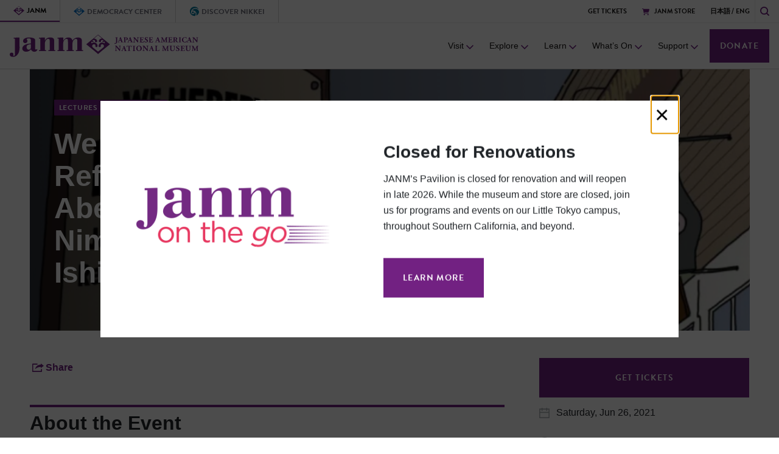

--- FILE ---
content_type: text/html; charset=UTF-8
request_url: https://www.janm.org/events/2021-06-26/we-hereby-refuse-frank-abe-tamiko-nimura-and-ross-ishikawa
body_size: 37246
content:

<!DOCTYPE html>
<html lang="en" dir="ltr">
  <head>
    <meta charset="utf-8" />
<meta name="description" content="$10 general / FREE for members" />
<link rel="canonical" href="https://www.janm.org/events/2021-06-26/we-hereby-refuse-frank-abe-tamiko-nimura-and-ross-ishikawa" />
<meta name="Generator" content="Drupal 10 (https://www.drupal.org)" />
<meta name="MobileOptimized" content="width" />
<meta name="HandheldFriendly" content="true" />
<meta name="viewport" content="width=device-width, initial-scale=1, shrink-to-fit=no" />
<meta http-equiv="x-ua-compatible" content="ie=edge" />
<link rel="icon" href="/themes/custom/bootstrap_ui/favicon.ico" type="image/vnd.microsoft.icon" />
<link rel="alternate" hreflang="und" href="https://www.janm.org/events/2021-06-26/we-hereby-refuse-frank-abe-tamiko-nimura-and-ross-ishikawa" />
<script>window.a2a_config=window.a2a_config||{};a2a_config.callbacks=[];a2a_config.overlays=[];a2a_config.templates={};a2a_config.num_services = 4;
a2a_config.color_bg = "FFFFFF";
a2a_config.color_main = "D7E5ED";
a2a_config.color_border = "AECADB";
a2a_config.color_link_text = "333333";
a2a_config.color_link_text_hover = "333333";</script>

    <title>We Hereby Refuse with Frank Abe, Tamiko Nimura, and Ross Ishikawa | Japanese American National Museum</title>
    <link rel="stylesheet" media="all" href="/sites/default/files/css/css_oBX7Ennt5bcbc2aPQh-MNL9sdnWHvKUqPxuP2x2Wz5Q.css?delta=0&amp;language=en&amp;theme=bootstrap_ui&amp;include=eJx1yDEOwyAMBdALkfpI6BOcFAlsZDsDt8-SoVLU7emh1lDIIjz4oI4mCa8_TCVSUQ0Pw8wFZk3pUBvvFa38s1ejs2tB3zxWb3ImZ9j-zZgt4wrddczOwfTnky8PHlTgfAPatkcF" />
<link rel="stylesheet" media="all" href="/sites/default/files/css/css_ZmoCfLCv49UoTfxWMQpAJ4kMdzVPfqeJt4SxJikrUwA.css?delta=1&amp;language=en&amp;theme=bootstrap_ui&amp;include=eJx1yDEOwyAMBdALkfpI6BOcFAlsZDsDt8-SoVLU7emh1lDIIjz4oI4mCa8_TCVSUQ0Pw8wFZk3pUBvvFa38s1ejs2tB3zxWb3ImZ9j-zZgt4wrddczOwfTnky8PHlTgfAPatkcF" />

    <script type="application/json" data-drupal-selector="drupal-settings-json">{"path":{"baseUrl":"\/","pathPrefix":"","currentPath":"node\/4292","currentPathIsAdmin":false,"isFront":false,"currentLanguage":"en"},"pluralDelimiter":"\u0003","suppressDeprecationErrors":true,"gtag":{"tagId":"","consentMode":false,"otherIds":[],"events":[],"additionalConfigInfo":[]},"ajaxPageState":{"libraries":"eJx1zcEOwyAMA9AfYuOTkCkZYwOCklQaf78eV6pdLPn54MhsaoIRIkQK-wdLc3HVXDmi3tRmLT1f90PfeuXOiX50Lx4pGaPPgGok5205ycy5UjBkn49Y-x0vfM7YnBJkewaMErAbb9xGJSP_x51ONWo-QukLOaZpYg","theme":"bootstrap_ui","theme_token":null},"ajaxTrustedUrl":{"\/search":true},"gtm":{"tagId":null,"settings":{"data_layer":"dataLayer","include_classes":false,"allowlist_classes":"","blocklist_classes":"","include_environment":false,"environment_id":"","environment_token":""},"tagIds":["GTM-NDXRS4T","GTM-WFB5NF5L"]},"search_api_autocomplete":{"search":{"auto_submit":true}},"user":{"uid":0,"permissionsHash":"197a9712cd200652ac3d16363a787f16f89e5fd1cfc8f3b43560fb668390f0f7"}}</script>
<script src="/sites/default/files/js/js_uKuYR3Sfdr4tXh1_RmT_mhZB-TdD6jL15ARVXI0aF2E.js?scope=header&amp;delta=0&amp;language=en&amp;theme=bootstrap_ui&amp;include=eJx1iVEKgDAMxS403ZHKm5Y66ezYKujt9VMFfwJJkpl3b6i054h5dsN2EtS5hfR8opagQ_dT8yZBzESZHBLlxtdHrDjesYTOaNNCqJmwu01WqrJz_OkXrEQ9SA"></script>
<script src="/modules/contrib/google_tag/js/gtag.js?t8ygd3"></script>
<script src="/modules/contrib/google_tag/js/gtm.js?t8ygd3"></script>

    <link rel="stylesheet" href="https://use.typekit.net/ags7dus.css">
    <script type="text/javascript" src="https://cdn.jsdelivr.net/npm/lozad/dist/lozad.min.js"></script>
    <script src="https://cdnjs.cloudflare.com/ajax/libs/videojs-youtube/2.6.1/Youtube.min.js" integrity="sha512-mF+XuiEvJq707N/B9Fm/fI2wgMcWuFLsoztIp0UzEKgHCZgczbYpO2+Vq2TEi0LmE4crVj2r8AYru7X5QjVotw==" crossorigin="anonymous"></script>
    <script src="https://cdn.jsdelivr.net/npm/video.js@7.6.6/dist/video.js"></script>
    <script src="https://cdn.jsdelivr.net/npm/videojs-youtube@2.6.1/dist/Youtube.js"></script>
    <script src="https://cdn.jsdelivr.net/npm/videojs-playlist@4.3.1/dist/videojs-playlist.js"></script>
    <script src="https://cdn.jsdelivr.net/npm/videojs-playlist-ui@3.6.0/dist/videojs-playlist-ui.js"></script>
    <link rel="stylesheet" href="https://cdn.jsdelivr.net/npm/video.js@7.6.6/dist/video-js.css">
    <link rel="stylesheet" href="https://cdn.jsdelivr.net/npm/videojs-playlist-ui@3.6.0/dist/videojs-playlist-ui.css">
    <link rel="stylesheet" type="text/css" href="//cdn.jsdelivr.net/npm/slick-carousel@1.8.1/slick/slick.css" media="screen" />
  </head>
  <body class="institution--janm layout-no-sidebars page-node-4292 path-node page-node-type-event">
        <a href="#main-content" class="visually-hidden focusable skip-link">
      Skip to main content
    </a>
    <noscript><iframe src="https://www.googletagmanager.com/ns.html?id=GTM-NDXRS4T"
                  height="0" width="0" style="display:none;visibility:hidden"></iframe></noscript>
<noscript><iframe src="https://www.googletagmanager.com/ns.html?id=GTM-WFB5NF5L"
                  height="0" width="0" style="display:none;visibility:hidden"></iframe></noscript>

      <div class="dialog-off-canvas-main-canvas" data-off-canvas-main-canvas>
    

  <div class="popup__alert-overlay "></div>
<div id="popup-alert" class="popup__alert-wrapper ">
  <div class="popup__alert-content">
  
    <button type="button" class="popup__alert-close" aria-label="Close">
      <span aria-hidden="true">&times;</span>
    </button>
    
        

    <div class="popup__alert-lhs">
      
            <div class="field field--name-field-image field--type-entity-reference field--label-hidden field__item">
<img loading="lazy" src="/sites/default/files/styles/popup_image/public/2025-01/janm-on-the-go-logo-square.png?h=07701744&amp;itok=ITH2rkkM" width="460" height="423" alt="JANM on the Go logo" class="image-style-popup-image" />

</div>
      

    </div>

    <div class="popup__alert-rhs">
      
            <div class="field field--name-field-popup-title field--type-string field--label-hidden field__item">Closed for Renovations </div>
      

      <div class="popup__alert-rhs-body">
        
            <div class="clearfix text-formatted field field--name-body field--type-text-with-summary field--label-hidden field__item"><p><span>JANM’s Pavilion is closed for renovation and will reopen in late 2026. While the museum and store are closed, join us for programs and events on our Little Tokyo campus, throughout Southern California, and beyond.&nbsp;</span></p></div>
      

        
            <div class="field field--name-field-link field--type-link field--label-hidden field__item"><a href="/special/janm-on-the-go">Learn More</a></div>
      

      </div>
    </div>
  </div>

</div>


<div id="page-wrapper">
  <div id="page">
    <header id="header" class="header">
                        <nav aria-label="secondary"  class="navbar navbar-dark bg-secondary" id="navbar-top">
                        

<div class="top-menu">
  <div  class="row region region-secondary-menu top-menu__lhs">
          <div id="block-janmtodayshoursblock" class="block block-janm-hours block-janm-today-hours-block">
  
    
  
    <p>The JANM Pavilion is closed for renovation.</p>


    
    

    <div class="janmallhoursblock-addr">
      <h2 class="label">Address</h2>
      <p>100 North Central Avenue</p>
      <p>Los Angeles, California 90012</p>
    </div>

  
</div>
<div id="block-bootstrap-ui-globalinstitutionsnav" class="block menu--global-institutions-nav">
  
    
      
              <ul class="clearfix nav">
                     <li class="nav-item">
                        <a href="/" class="janm nav-link nav-link-janm" title="Japanese American National Museum (JANM)" data-drupal-link-system-path="&lt;front&gt;">JANM</a>
              </li>
                 <li class="nav-item">
                        <a href="/democracy" class="ncpd nav-link nav-link-democracy-center" data-drupal-link-system-path="taxonomy/term/71">Democracy Center</a>
              </li>
                 <li class="nav-item">
                        <a href="https://discovernikkei.org/" class="nikkei nav-link nav-link-discover-nikkei" title="ディスカバー・ニッケイ">Discover Nikkei</a>
              </li>
        </ul>
  


  </div>
<div id="block-header" class="block block-system block-system-menu-blockheader top-menu__secondary">
      
              <ul id="block-header" class="clearfix nav__top">
                    <li class="nav__top-item">
                        <a href="/tickets" class="nav__top-link " data-drupal-link-system-path="node/4211">Get Tickets</a>
              </li>
                <li class="nav__top-item">
                                          <a href="https://janmstore.com/" class="nav__top-link  janm__store">JANM Store</a>
              </li>
        </ul>
  


  </div>

<div class="language-switcher-language-url block block-language block-language-blocklanguage-interface top-menu__lang-switch" id="block-languageswitcher">
      
  <ul class="links"><li hreflang="ja" data-drupal-link-system-path="node/4292" class="ja"><a href="/ja/events/2021-06-26/we-hereby-refuse-frank-abe-tamiko-nimura-and-ross-ishikawa" class="language-link" lang="ja" hreflang="ja" data-drupal-link-system-path="node/4292">日本語</a></li><li hreflang="en" data-drupal-link-system-path="node/4292" class="en is-active" aria-current="page"><a href="/events/2021-06-26/we-hereby-refuse-frank-abe-tamiko-nimura-and-ross-ishikawa" class="language-link is-active" hreflang="en" data-drupal-link-system-path="node/4292" aria-current="page">ENG</a></li></ul>
  </div>


      </div>

  <div class="top-menu__mobile-search">
    <svg xmlns="http://www.w3.org/2000/svg" width="15.38" height="15.38" viewBox="0 0 15.38 15.38" role="img" aria-hidden="true" aria-labelledby="modal-search-icon"><title id="modal-search-icon">Search</title><defs><style>.a{fill:#722182;}</style></defs><path class="a" d="M1.922,6.729A4.76,4.76,0,0,1,6.729,1.922a4.76,4.76,0,0,1,4.806,4.806,4.76,4.76,0,0,1-4.806,4.806A4.76,4.76,0,0,1,1.922,6.729Zm11.823,8.363a.952.952,0,0,0,1.346-1.346l-2.98-2.98a6.581,6.581,0,0,0,1.346-4.037A6.687,6.687,0,0,0,6.729,0,6.687,6.687,0,0,0,0,6.729a6.687,6.687,0,0,0,6.729,6.729,6.581,6.581,0,0,0,4.037-1.346Z"/></svg>
    <div class="views-exposed-form block block-views block-views-exposed-filter-blocksearch-page-search block-search" data-drupal-selector="views-exposed-form-search-page-search" id="block-exposedformsearchpage-search">
      
<form action="/search" method="get" id="views-exposed-form-search-page-search" accept-charset="UTF-8">
  <div class="d-flex flex-wrap">
  





  <div class="js-form-item js-form-type-search-api-autocomplete form-type-search-api-autocomplete js-form-item-keywords form-item-keywords mb-3">
          <label for="edit-keywords">Search</label>
                    <input placeholder="Enter keywords" data-drupal-selector="edit-keywords" data-search-api-autocomplete-search="search" class="form-autocomplete form-control" data-autocomplete-path="/search_api_autocomplete/search?display=page_search&amp;&amp;filter=keywords" type="text" id="edit-keywords" name="keywords" value="" size="30" maxlength="128" />

                      </div>
<div data-drupal-selector="edit-actions" class="form-actions js-form-wrapper form-group" id="edit-actions"><button data-drupal-selector="edit-submit-search" type="submit" id="edit-submit-search" value="Search" class="button js-form-submit form-submit btn btn-">Search</button>
</div>

</div>

</form>

  </div>

  </div>

  <a class="top-menu__search" class="btn btn-primary" data-toggle="modal" data-target=".bd-modal-lg" tabindex="0" role="button"><svg xmlns="http://www.w3.org/2000/svg" width="15.38" height="15.38" viewBox="0 0 15.38 15.38" role="img" aria-labelledby="seach-icon-title-main"><title id="seach-icon-title-main">Search</title><defs><style>.header-search-icon{fill:#722182}</style></defs><path class="header-search-icon" d="M1.922,6.729A4.76,4.76,0,0,1,6.729,1.922a4.76,4.76,0,0,1,4.806,4.806,4.76,4.76,0,0,1-4.806,4.806A4.76,4.76,0,0,1,1.922,6.729Zm11.823,8.363a.952.952,0,0,0,1.346-1.346l-2.98-2.98a6.581,6.581,0,0,0,1.346-4.037A6.687,6.687,0,0,0,6.729,0,6.687,6.687,0,0,0,0,6.729a6.687,6.687,0,0,0,6.729,6.729,6.581,6.581,0,0,0,4.037-1.346Z"/></svg></a>
</div>

              
                                  </nav>
        
        
        <div  class="navbar navbar-dark bg-primary navbar-expand-lg" id="navbar-main">
                        <div id="block-bootstrap-ui-branding" class="clearfix block block-system block-system-branding-block">
  
    
                <a href="/" rel="home">
        <img src="/themes/custom/bootstrap_ui/logo.svg" alt="Visit the Japanese American National Museum home page" />
      </a>
        
  </div>


                                        <button class="navbar-toggler navbar-toggler-right" type="button" data-toggle="collapse" data-target="#CollapsingNavbar" aria-controls="CollapsingNavbar" aria-expanded="false" aria-label="Toggle navigation"><span class="navbar-toggler-icon"></span></button>

              <button class="mobile-hamburger" tabindex="0" aria-label="mobile main menu">
                <span></span>
                <span></span>
                <span></span>
                <span></span>
                <span></span>
                <span></span>
              </button>
              <div class="main-menu-items-wrap">
                <div class="main-menu collapse navbar-collapse" id="CollapsingNavbar" 
                     role="dialog" 
                     aria-modal="false" 
                     aria-label="Main navigation menu"
                     aria-hidden="true">
                                    <button type="button" class="main-menu__keyboard-close-btn sr-only-focusable" 
                          aria-label="Close mobile menu" 
                          tabindex="0"
                          data-dismiss="modal"
                          data-target="#CollapsingNavbar">
                    <span class="sr-only">Close mobile menu</span>
                    <span aria-hidden="true">&times;</span>
                  </button>
                  
                                      <div  id="block-bootstrap-ui-main-menu" class="block block-menu navigation menu--main">
        <div class="menu--main__top"></div>
    

              <nav aria-label="primary">
      <ul class="clearfix nav navbar-nav">
                    <li  class="nav-item menu-item--expanded dropdown">
                                          <div class="nav-item__has-children">
            <a href="/visit" class="nav-link dropdown-toggle" data-drupal-link-system-path="node/3911">Visit</a>
            <button 
              class="toggle-button" 
              aria-expanded="false" 
              aria-controls="visit-child-menu"
              aria-label="Toggle menu items for Visit"
            >
              <svg 
                width="20"
                height="20" 
                viewBox="0 0 20 20" 
                fill="none" 
                xmlns="http://www.w3.org/2000/svg" 
                role="img" 
                aria-labelledby="down-arrow-visit"
                aria-hidden="true"
              >
                <title id="down-arrow-visit">Toggle menu items</title>
                <g id="arrow-down-s-line">
                  <path id="Vector" d="M10 12.9289L14.9289 8L16 9.07107L10 15.0711L4 9.07107L5.07107 8L10 12.9289Z" fill="#722182" stroke-width="3"/>
                </g>
              </svg>
            </button>
            <div id="visit-child-menu">
                            <div>
      <ul class="dropdown-menu">
                    <li  class="dropdown-item">
                                          <a href="/visit" data-drupal-link-system-path="node/3911">Visitor Information</a>
              </li>
                <li  class="dropdown-item">
                                          <a href="/visit/renovation-information" data-drupal-link-system-path="node/5834">Renovation Information</a>
              </li>
                <li  class="dropdown-item">
                                          <a href="/visit/groups" data-drupal-link-system-path="node/3912">Group Visits</a>
              </li>
                <li  class="dropdown-item">
                                          <a href="/hnrc" data-drupal-link-system-path="node/3922">Hirasaki National Resource Center</a>
              </li>
                <li  class="dropdown-item">
                                          <a href="/store" data-drupal-link-system-path="node/5838">JANM Store</a>
              </li>
                <li  class="dropdown-item">
                                          <a href="/rentals" data-drupal-link-system-path="node/4075">Rent the Venue</a>
              </li>
          
                  <a href="/give" class="main-menu__donate purple-btn" target="_blank">Donate</a>
    </ul>
          </div>
      
            </div>
          </div>
                        </li>
                <li  class="nav-item menu-item--expanded dropdown">
                                          <div class="nav-item__has-children">
            <a href="/explore" class="nav-link dropdown-toggle" data-drupal-link-system-path="node/5860">Explore</a>
            <button 
              class="toggle-button" 
              aria-expanded="false" 
              aria-controls="explore-child-menu"
              aria-label="Toggle menu items for Explore"
            >
              <svg 
                width="20"
                height="20" 
                viewBox="0 0 20 20" 
                fill="none" 
                xmlns="http://www.w3.org/2000/svg" 
                role="img" 
                aria-labelledby="down-arrow-explore"
                aria-hidden="true"
              >
                <title id="down-arrow-explore">Toggle menu items</title>
                <g id="arrow-down-s-line">
                  <path id="Vector" d="M10 12.9289L14.9289 8L16 9.07107L10 15.0711L4 9.07107L5.07107 8L10 12.9289Z" fill="#722182" stroke-width="3"/>
                </g>
              </svg>
            </button>
            <div id="explore-child-menu">
                            <div>
      <ul class="dropdown-menu">
                    <li  class="dropdown-item">
                                          <a href="/collections" data-drupal-link-system-path="node/3924">Museum Collections</a>
              </li>
                <li  class="dropdown-item">
                                          <a href="/home" data-drupal-link-system-path="node/5431">Democracy Center</a>
              </li>
                <li  class="dropdown-item">
                                          <a href="/mediaarts" data-drupal-link-system-path="node/3926">Watase Media Arts Center</a>
              </li>
                <li  class="dropdown-item">
                                          <a href="https://www.discovernikkei.org/">Discover Nikkei</a>
              </li>
                <li  class="dropdown-item">
                                          <a href="/exhibits/online" data-drupal-link-system-path="node/4987">Online Exhibitions</a>
              </li>
                <li  class="dropdown-item">
                                          <a href="/about" data-drupal-link-system-path="node/3923">About JANM</a>
              </li>
                <li  class="dropdown-item">
                                          <a href="https://blog.janm.org/">JANM Blog</a>
              </li>
                <li  class="dropdown-item">
                                          <a href="/podcasts/japanese-america" data-drupal-link-system-path="node/5536">Japanese America Podcast</a>
              </li>
                <li  class="dropdown-item">
                                          <a href="/visit/history-unpacked" title="History Unpacked DEIA Training" data-drupal-link-system-path="node/5577">History Unpacked (DEIA Training)</a>
              </li>
          
                  <a href="/give" class="main-menu__donate purple-btn" target="_blank">Donate</a>
    </ul>
          </div>
      
            </div>
          </div>
                        </li>
                <li  class="nav-item menu-item--expanded dropdown">
                                          <div class="nav-item__has-children">
            <a href="/education" class="nav-link dropdown-toggle" data-drupal-link-system-path="node/3885">Learn</a>
            <button 
              class="toggle-button" 
              aria-expanded="false" 
              aria-controls="learn-child-menu"
              aria-label="Toggle menu items for Learn"
            >
              <svg 
                width="20"
                height="20" 
                viewBox="0 0 20 20" 
                fill="none" 
                xmlns="http://www.w3.org/2000/svg" 
                role="img" 
                aria-labelledby="down-arrow-learn"
                aria-hidden="true"
              >
                <title id="down-arrow-learn">Toggle menu items</title>
                <g id="arrow-down-s-line">
                  <path id="Vector" d="M10 12.9289L14.9289 8L16 9.07107L10 15.0711L4 9.07107L5.07107 8L10 12.9289Z" fill="#722182" stroke-width="3"/>
                </g>
              </svg>
            </button>
            <div id="learn-child-menu">
                            <div>
      <ul class="dropdown-menu">
                    <li  class="dropdown-item">
                                          <a href="/visit/schools" data-drupal-link-system-path="node/3898">School Visits</a>
              </li>
                <li  class="dropdown-item">
                                          <a href="/visit/virtual" data-drupal-link-system-path="node/4348">Virtual Visits</a>
              </li>
                <li  class="dropdown-item">
                                          <a href="/education/resources" data-drupal-link-system-path="node/4006">Education Resources</a>
              </li>
                <li  class="dropdown-item">
                                          <a href="/education/workshops" data-drupal-link-system-path="node/4762">Educator Workshops</a>
              </li>
          
                  <a href="/give" class="main-menu__donate purple-btn" target="_blank">Donate</a>
    </ul>
          </div>
      
            </div>
          </div>
                        </li>
                <li  class="nav-item menu-item--expanded dropdown">
                                          <div class="nav-item__has-children">
            <a href="/whats-on" title="Exhibitions and Events" class="nav-link dropdown-toggle" data-drupal-link-system-path="node/5859">What’s On</a>
            <button 
              class="toggle-button" 
              aria-expanded="false" 
              aria-controls="what’s-on-child-menu"
              aria-label="Toggle menu items for What’s On"
            >
              <svg 
                width="20"
                height="20" 
                viewBox="0 0 20 20" 
                fill="none" 
                xmlns="http://www.w3.org/2000/svg" 
                role="img" 
                aria-labelledby="down-arrow-what’s-on"
                aria-hidden="true"
              >
                <title id="down-arrow-what’s-on">Toggle menu items</title>
                <g id="arrow-down-s-line">
                  <path id="Vector" d="M10 12.9289L14.9289 8L16 9.07107L10 15.0711L4 9.07107L5.07107 8L10 12.9289Z" fill="#722182" stroke-width="3"/>
                </g>
              </svg>
            </button>
            <div id="what’s-on-child-menu">
                            <div>
      <ul class="dropdown-menu">
                    <li  class="dropdown-item">
                                          <a href="/special/janm-on-the-go" data-drupal-link-system-path="node/5705">JANM on the Go</a>
              </li>
                <li  class="dropdown-item">
                                          <a href="/exhibitions" data-drupal-link-system-path="node/3934">Exhibitions</a>
              </li>
                <li  class="dropdown-item">
                                          <a href="/events" data-drupal-link-system-path="node/3882">Events</a>
              </li>
                <li  class="dropdown-item">
                                          <a href="/membership#events" data-drupal-link-system-path="node/3929">Member Events</a>
              </li>
                <li  class="dropdown-item">
                                          <a href="/democracy/democracy-center-events">Democracy Center Events</a>
              </li>
                <li  class="dropdown-item">
                                          <a href="/events/now-streaming" data-drupal-link-system-path="node/3978">Now Streaming</a>
              </li>
          
                  <a href="/give" class="main-menu__donate purple-btn" target="_blank">Donate</a>
    </ul>
          </div>
      
            </div>
          </div>
                        </li>
                <li  class="nav-item menu-item--expanded dropdown">
                                          <div class="nav-item__has-children">
            <a href="/join-give" title="Join &amp; Give" class="nav-link dropdown-toggle" data-drupal-link-system-path="node/4079">Support</a>
            <button 
              class="toggle-button" 
              aria-expanded="false" 
              aria-controls="support-child-menu"
              aria-label="Toggle menu items for Support"
            >
              <svg 
                width="20"
                height="20" 
                viewBox="0 0 20 20" 
                fill="none" 
                xmlns="http://www.w3.org/2000/svg" 
                role="img" 
                aria-labelledby="down-arrow-support"
                aria-hidden="true"
              >
                <title id="down-arrow-support">Toggle menu items</title>
                <g id="arrow-down-s-line">
                  <path id="Vector" d="M10 12.9289L14.9289 8L16 9.07107L10 15.0711L4 9.07107L5.07107 8L10 12.9289Z" fill="#722182" stroke-width="3"/>
                </g>
              </svg>
            </button>
            <div id="support-child-menu">
                            <div>
      <ul class="dropdown-menu">
                    <li  class="dropdown-item">
                                          <a href="/give" data-drupal-link-system-path="node/4161">Donate</a>
              </li>
                <li  class="dropdown-item">
                                          <a href="/membership" data-drupal-link-system-path="node/3929">Memberships</a>
              </li>
                <li  class="dropdown-item">
                                          <a href="/give/opportunities" title="Other ways to support JANM" data-drupal-link-system-path="node/4284">Giving Opportunities</a>
              </li>
                <li  class="dropdown-item">
                                          <a href="/give/our-promise" title="JANM’s Comprehensive Campaign" data-drupal-link-system-path="node/5311">Our Promise Campaign</a>
              </li>
                <li  class="dropdown-item">
                                          <a href="/volunteer" data-drupal-link-system-path="node/4008">Volunteer</a>
              </li>
                <li  class="dropdown-item">
                                          <a href="/events/special" data-drupal-link-system-path="node/4134">Annual Fundraisers</a>
              </li>
          
                  <a href="/give" class="main-menu__donate purple-btn" target="_blank">Donate</a>
    </ul>
          </div>
      
            </div>
          </div>
                        </li>
          
                  <a href="/give" class="main-menu__donate purple-btn" target="_blank">Donate</a>
    </ul>
          </nav>
      

  </div>

                  
                                  </div>
              </div>
                                          </div>
          </header>
          <div class="highlighted">
        <aside class="container section clearfix" role="complementary">
            <div data-drupal-messages-fallback class="hidden"></div>


        </aside>
      </div>
            <div id="main-wrapper" class="layout-main-wrapper clearfix">
              <div id="main" class="main-content__wrapper container-fluid">
          
          <div class="main-child">
                            <main class="main-content col" id="main-content" role="main">
                <section class="main-section row p-0 m-0">
                                      <div id="block-bootstrap-ui-content" class="block block-system block-system-main-block">
  
    
      




<article data-history-node-id="4292" class="node node--type-event node--view-mode-full clearfix event-ct-page">
	<div class="row p-md-0 show_desktop">
					<div class="hero-img exhibition-ct__hero event-ct__hero" style="background-image: url(/sites/default/files/2021-02/event-we-hereby-refuse-frank-abe-tamiko-nimura-ross-ishikawa-header.jpg)">
				<img class="lozad" data-src="/sites/default/files/2021-02/event-we-hereby-refuse-frank-abe-tamiko-nimura-ross-ishikawa-header.jpg" alt="&quot;We Hereby Refuse&quot; with Frank Abe, Tamiko Nimura, and Ross Ishikawa"/>
				<div class="callout-banner__overlay">
									<div class="hero-img__content">
						<div class="exhibition-ct__type hero-img__top-label">
																								<p class="purple-highlight-text">Lectures &amp; Discussions</p>
															
													</div>
						<h1 class="hero-img__title">We Hereby Refuse with Frank Abe, Tamiko Nimura, and Ross Ishikawa</h1>
					</div>

										</div>
							</div>
		</div>

		<div class="row p-md-0 show_mobile">
											<div class="hero-img exhibition-ct__hero event-ct__hero" style="background-image: url(/sites/default/files/styles/small_image/public/2021-02/event-we-hereby-refuse-frank-abe-tamiko-nimura-ross-ishikawa-header.jpg?h=49e55d41&amp;itok=LDD2ENOe)">
					<img class="lozad" data-src="/sites/default/files/2021-02/event-we-hereby-refuse-frank-abe-tamiko-nimura-ross-ishikawa-header.jpg" alt="&quot;We Hereby Refuse&quot; with Frank Abe, Tamiko Nimura, and Ross Ishikawa"/>
					<div class="callout-banner__overlay">
											<div class="hero-img__content">
							<div class="exhibition-ct__type hero-img__top-label">
																											<p class="purple-highlight-text">Lectures &amp; Discussions</p>
																	
															</div>
							<h1 class="hero-img__title">We Hereby Refuse with Frank Abe, Tamiko Nimura, and Ross Ishikawa</h1>
						</div>

												</div>
									</div>
			</div>

			<div class="p-md-0">
				<div class="exhibition-ct__content">
					<div class="exhibition-ct__content-lhs p-xl-0">
						<div class="exhibition-ct__content-lhs-top">
							


<span class="a2a_kit a2a_kit_size_32 addtoany_list" data-a2a-url="https://www.janm.org/events/2021-06-26/we-hereby-refuse-frank-abe-tamiko-nimura-and-ross-ishikawa" data-a2a-title="We Hereby Refuse with Frank Abe, Tamiko Nimura, and Ross Ishikawa"><a class="a2a_dd addtoany_share" href="https://www.addtoany.com/share#url=https%3A%2F%2Fwww.janm.org%2Fevents%2F2021-06-26%2Fwe-hereby-refuse-frank-abe-tamiko-nimura-and-ross-ishikawa&amp;title=We%20Hereby%20Refuse%20with%20Frank%20Abe%2C%20Tamiko%20Nimura%2C%20and%20Ross%20Ishikawa"><svg xmlns="http://www.w3.org/2000/svg" width="18.858" height="13.497" viewBox="0 0 18.858 13.497" role="img" aria-labelledby=social-media-share-btn><defs><style>.a{fill-rule:evenodd;}</style></defs><title id="social-media-share-btn">Social Media Share Button</title><g transform="translate(20 -35)"><path class="a" d="M82.333,38.721,77.307,35v1.892c-4.619,0-7.88,2.207-9.307,7.379a12.446,12.446,0,0,1,9.307-3.658v1.829Z" transform="translate(-83.475)"/><path class="b" d="M-5.746,48.208a.782.782,0,0,1,.82-.757.729.729,0,0,1,.757.757v3.28a.747.747,0,0,1-.82.757H-19.18a.762.762,0,0,1-.82-.82V39.82a.8.8,0,0,1,.82-.82h7.127a.835.835,0,0,1,.82.82.782.782,0,0,1-.82.757h-6.37V50.668H-5.746Z" transform="translate(0 -3.748)"/></g></svg><span class="share-text">Share</span></a></span>

							<h2 class="exhibition-ct__content-lhs-title">About the Event</>
						</div>

						<div class="exhibition-ct__body-main">
							
            <div class="clearfix text-formatted field field--name-body field--type-text-with-summary field--label-hidden field__item"><p><iframe allow="accelerometer; autoplay; clipboard-write; encrypted-media; gyroscope; picture-in-picture" allowfullscreen frameborder="0" height="315" src="https://www.youtube.com/embed/FKKalp5WsNE" title="YouTube video player" width="560"></iframe></p>

<p><strong><font color="#c21313">$10&nbsp;general /&nbsp;</font><font color="#c21313">FREE for&nbsp;members</font></strong></p>

<p>The new graphic novel, <em>We Hereby Refuse: Japanese American Resistance to Wartime Incarceration</em>, presents an original vision of America’s past with disturbing links to the American present. Through the distinct but interconnected stories of Jim Akutsu, Hiroshi Kashiwagi, and Mitsuye Endo, three Japanese Americans who resisted imprisonment in American concentration camps during WWII, <em>We Hereby Refuse</em> exposes the often untold stories of the camp experience.</p>

<p>In this program, writers <strong>Frank Abe</strong> and <strong>Tamiko Nimura</strong> will come together for a conversation and reading of their graphic novel. They will be joined by artist <strong>Ross Ishikawa</strong> to talk about his process recreating Japanese American history with 3-D modeling and YURI Education Project creators who will share the free online resources that accompany the book.&nbsp;The conversation will be moderated by <strong>Dr. Kelly Fong</strong>, Professor of Asian American Studies at UCLA.</p>

<p><a href="https://janmstore.com/products/we-hereby-refuse" target="_blank"><em>We Hereby Refuse</em>&nbsp;is available at&nbsp;the JANM Store.</a></p>

<p class="grey-text"><em>This program is co-sponsored by the George and Sakaye Aratani CARE Award, UCLA’s Asian American Studies Center, and the Wing Luke Museum of the Asian Pacific American Experience.</em></p>

<p>&nbsp;</p>

<div class="purple-highlight-bg">
<p>Discover Nikkei recently interviewed Frank Abe and Tamiko Nimura about <em>We Hereby Refuse. &nbsp;</em><a class="purple-link" href="http://www.discovernikkei.org/en/journal/2021/6/11/we-hereby-refuse/">READ NOW</a></p>

<p>Also read Tamiko Nimura’s article about writing&nbsp;<em>We Hereby Refuse. &nbsp;</em><a class="purple-link" href="http://www.discovernikkei.org/en/journal/2021/3/2/learned-about-resistance/">READ NOW</a></p>
</div>
</div>
      

						</div>

											</div>

					<div class="exhibition-ct__content-rhs p-xl-0">
						<div class="exhibition-ct__sidebar-tablet-layout">
															<div class="exhibition-ct__ticket-link">
									<a href="https://9644p.blackbaudhosting.com/9644p/tickets?tab=2&amp;txobjid=c943c93e-50ad-45da-905c-5d1ae72ab5a0" class="purple-btn m-0">Get Tickets</a>
								</div>
							
							<div class="exhibition-ct__sidebar-tablet-layout-info">

								

								
									
																					<div class="exhibition-ct__dates">
																									<p>Saturday, Jun 26, 2021</p>
																							</div>

																																																		<div class="exhibition-ct__time">
																															<p>2:00 PM
																	-
																	3:30 PM PDT</p>
																													</div>
																																				
										
									
								
															</div>

							
						</div>

						<div class="exhibition-ct__body-sidebar event">
							
														
							<div class="exhibition-ct__content-lhs-top">
								


<span class="a2a_kit a2a_kit_size_32 addtoany_list" data-a2a-url="https://www.janm.org/events/2021-06-26/we-hereby-refuse-frank-abe-tamiko-nimura-and-ross-ishikawa" data-a2a-title="We Hereby Refuse with Frank Abe, Tamiko Nimura, and Ross Ishikawa"><a class="a2a_dd addtoany_share" href="https://www.addtoany.com/share#url=https%3A%2F%2Fwww.janm.org%2Fevents%2F2021-06-26%2Fwe-hereby-refuse-frank-abe-tamiko-nimura-and-ross-ishikawa&amp;title=We%20Hereby%20Refuse%20with%20Frank%20Abe%2C%20Tamiko%20Nimura%2C%20and%20Ross%20Ishikawa"><svg xmlns="http://www.w3.org/2000/svg" width="18.858" height="13.497" viewBox="0 0 18.858 13.497" role="img" aria-labelledby=social-media-share-btn><defs><style>.a{fill-rule:evenodd;}</style></defs><title id="social-media-share-btn">Social Media Share Button</title><g transform="translate(20 -35)"><path class="a" d="M82.333,38.721,77.307,35v1.892c-4.619,0-7.88,2.207-9.307,7.379a12.446,12.446,0,0,1,9.307-3.658v1.829Z" transform="translate(-83.475)"/><path class="b" d="M-5.746,48.208a.782.782,0,0,1,.82-.757.729.729,0,0,1,.757.757v3.28a.747.747,0,0,1-.82.757H-19.18a.762.762,0,0,1-.82-.82V39.82a.8.8,0,0,1,.82-.82h7.127a.835.835,0,0,1,.82.82.782.782,0,0,1-.82.757h-6.37V50.668H-5.746Z" transform="translate(0 -3.748)"/></g></svg><span class="share-text">Share</span></a></span>

								<h2 class="exhibition-ct__content-lhs-title">About the Event</h2>
							</div>
							<div class="exhibition-ct__body-sidebar-body">
								
            <div class="clearfix text-formatted field field--name-body field--type-text-with-summary field--label-hidden field__item"><p><iframe allow="accelerometer; autoplay; clipboard-write; encrypted-media; gyroscope; picture-in-picture" allowfullscreen frameborder="0" height="315" src="https://www.youtube.com/embed/FKKalp5WsNE" title="YouTube video player" width="560"></iframe></p>

<p><strong><font color="#c21313">$10&nbsp;general /&nbsp;</font><font color="#c21313">FREE for&nbsp;members</font></strong></p>

<p>The new graphic novel, <em>We Hereby Refuse: Japanese American Resistance to Wartime Incarceration</em>, presents an original vision of America’s past with disturbing links to the American present. Through the distinct but interconnected stories of Jim Akutsu, Hiroshi Kashiwagi, and Mitsuye Endo, three Japanese Americans who resisted imprisonment in American concentration camps during WWII, <em>We Hereby Refuse</em> exposes the often untold stories of the camp experience.</p>

<p>In this program, writers <strong>Frank Abe</strong> and <strong>Tamiko Nimura</strong> will come together for a conversation and reading of their graphic novel. They will be joined by artist <strong>Ross Ishikawa</strong> to talk about his process recreating Japanese American history with 3-D modeling and YURI Education Project creators who will share the free online resources that accompany the book.&nbsp;The conversation will be moderated by <strong>Dr. Kelly Fong</strong>, Professor of Asian American Studies at UCLA.</p>

<p><a href="https://janmstore.com/products/we-hereby-refuse" target="_blank"><em>We Hereby Refuse</em>&nbsp;is available at&nbsp;the JANM Store.</a></p>

<p class="grey-text"><em>This program is co-sponsored by the George and Sakaye Aratani CARE Award, UCLA’s Asian American Studies Center, and the Wing Luke Museum of the Asian Pacific American Experience.</em></p>

<p>&nbsp;</p>

<div class="purple-highlight-bg">
<p>Discover Nikkei recently interviewed Frank Abe and Tamiko Nimura about <em>We Hereby Refuse. &nbsp;</em><a class="purple-link" href="http://www.discovernikkei.org/en/journal/2021/6/11/we-hereby-refuse/">READ NOW</a></p>

<p>Also read Tamiko Nimura’s article about writing&nbsp;<em>We Hereby Refuse. &nbsp;</em><a class="purple-link" href="http://www.discovernikkei.org/en/journal/2021/3/2/learned-about-resistance/">READ NOW</a></p>
</div>
</div>
      

							</div>

							
						</div>

						
													<div class="event-ct__sponsors">
								
            <div class="clearfix text-formatted field field--name-field-evt-sponsors field--type-text-long field--label-hidden field__item"><p class="purple-highlight-bg"><strong>JANM Members: Join us for a virtual Meet-and-Greet with Frank Abe, Tamiko Nimura, and Ross Ishikawa prior to the public program. &nbsp;<a class="purple-link" href="https://9644p.blackbaudhosting.com/9644p/tickets?tab=2&amp;txobjid=5317d2b2-cc5e-47b9-b952-fdeaf255cd86">RSVP HERE</a></strong></p></div>
      

							</div>
											</div>

				</div>
			</div>

			<div class="p-md-0">

				
				
				



			</div>

			<div class="p-md-0">
				<div class="exhibition-ct_related__content">
									</div>
			</div>

			<div class="default-margins__top-bot no-margin__bot callout-banner lhs contextual-region">
									
					<div class="callout-banner__wrapper" style="background-image: url(/sites/default/files/2020-03/Mas%20Yamashita%20Tour%402x.png)">
    <div class="callout-banner__overlay">
    <div class="callout-banner__body">
      <div class="callout-banner__body-inner">
        
            <div class="clearfix text-formatted field field--name-body field--type-text-with-summary field--label-hidden field__item"><h2>Support the understanding and appreciation of the Japanese American experience.</h2><p><a class="purple-btn" href="/membership">Become a Member</a> <a class="dark-btn" href="/give">Make a Gift</a></p></div>
      

      </div>
    </div>
  </div>
</div>

							</div>

		</article>

  </div>


                </section>
              </main>
                                  </div>
        </div>

        <div class="modal bd-modal-lg search__modal" tabindex="0" role="dialog" aria-labelledby="main-search-modal" aria-hidden="true" role="dialog" aria-modal="true">
          <div class="modal-dialog modal-lg">
            <div class="modal-content">
              <div class="modal-header">
                <button type="button" class="close" data-dismiss="modal" aria-label="Close">
                  <span aria-hidden="true">×</span>
                </button>
              </div>

              <h2 id="main-search-modal" class="sr-only">Search</h2>

              <div class="modal__search-input">
                <p class="sr-only" id="search__autocomplete-input-description">Begin typing to search the website. As you type, suggestions will appear below the search text-box. Use the up and down arrow keys to navigate suggestions, and press Enter to select.</p>
                <svg xmlns="http://www.w3.org/2000/svg" width="15.38" height="15.38" viewBox="0 0 15.38 15.38" role="img" aria-hidden="true" aria-labelledby="modal-search-icon"><title id="modal-search-icon">Search</title><defs><style>.a{fill:#722182;}</style></defs><path class="a" d="M1.922,6.729A4.76,4.76,0,0,1,6.729,1.922a4.76,4.76,0,0,1,4.806,4.806,4.76,4.76,0,0,1-4.806,4.806A4.76,4.76,0,0,1,1.922,6.729Zm11.823,8.363a.952.952,0,0,0,1.346-1.346l-2.98-2.98a6.581,6.581,0,0,0,1.346-4.037A6.687,6.687,0,0,0,6.729,0,6.687,6.687,0,0,0,0,6.729a6.687,6.687,0,0,0,6.729,6.729,6.581,6.581,0,0,0,4.037-1.346Z"/></svg>
                <div class="views-exposed-form block block-views block-views-exposed-filter-blocksearch-page-search block-search" data-drupal-selector="views-exposed-form-search-page-search" id="block-exposedformsearchpage-search">
      
<form action="/search" method="get" id="views-exposed-form-search-page-search" accept-charset="UTF-8">
  <div class="d-flex flex-wrap">
  





  <div class="js-form-item js-form-type-search-api-autocomplete form-type-search-api-autocomplete js-form-item-keywords form-item-keywords mb-3">
          <label for="edit-keywords">Search</label>
                    <input placeholder="Enter keywords" data-drupal-selector="edit-keywords" data-search-api-autocomplete-search="search" class="form-autocomplete form-control" data-autocomplete-path="/search_api_autocomplete/search?display=page_search&amp;&amp;filter=keywords" type="text" id="edit-keywords" name="keywords" value="" size="30" maxlength="128" />

                      </div>
<div data-drupal-selector="edit-actions" class="form-actions js-form-wrapper form-group" id="edit-actions"><button data-drupal-selector="edit-submit-search" type="submit" id="edit-submit-search" value="Search" class="button js-form-submit form-submit btn btn-">Search</button>
</div>

</div>

</form>

  </div>

              </div>

              <div class="footer-row">
                <div class="footer-row__lhs">

                  <div class="footer-row__lhs-bot">
                    <div class="footer-row__lhs-bot-top">
                                              <p class="label">Hours</p>

                        <div id="block-janmtodayshoursblock-3">
      <p>The JANM Pavilion is closed for renovation.</p>

  </div>



                        <p class="label">Address</p>
                                            <p class="addr">100 North Central Avenue</p>
                      <p class="addr">Los Angeles, California 90012</p>

                                          </div>

                    <div class="footer-row__lhs-bot-bot">
                          
                        <form class="footer-row__lhs-email" name="ccoptin" action="https://ui.constantcontact.com/d.jsp" target="_blank" method="post">
                          <p class="label">Newsletter</p>
                          <input type="hidden" name="m" value="1100366323533">
                          <input type="hidden" name="p" value="oi">
                          <input type="email" name="ea" placeholder="Email address" required />
                          <input class="purple-btn" type="submit" name="go" value="Sign Up">
                        </form>
                                          </div>

                    <div class="footer__social-media full">
                                              <a href="https://www.facebook.com/jamuseum" title="Facebook" target="_blank"><svg xmlns="http://www.w3.org/2000/svg" width="34" height="34" viewBox="0 0 34 34" role="img" aria-labelledby="title-svg-fb" aria-hidden="true">
  <title id="title-svg-fb">Facebook</title>
  <g id="icon-social-fb" transform="translate(-1053 -2323)">
    <path class="icon--social" id="path" d="M217.51,248.09a17,17,0,1,0-17-17,17,17,0,0,0,17,17" transform="translate(852.49 2108.91)" fill="#722182"/>
    <path class="icon--social-text" id="path-2" data-name="path" d="M213.41,228.21h1.76V226.5a4.57,4.57,0,0,1,.57-2.64,3.13,3.13,0,0,1,2.73-1.28,11.05,11.05,0,0,1,3.15.32l-.44,2.61a5.939,5.939,0,0,0-1.42-.21c-.68,0-1.3.25-1.3.93v2h2.8l-.2,2.54h-2.61v8.84h-3.3v-8.84h-1.76Z" transform="translate(852.49 2108.91)" fill="#fff"/>
  </g>
</svg>
</a>
                        <a href="https://instagram.com/jamuseum" title="Instagram" target="_blank"><svg xmlns="http://www.w3.org/2000/svg" width="34" height="34" viewBox="0 0 34 34" role="img" aria-labelledby="title-svg-ig" aria-hidden="true">
  <title id="title-svg-ig">Instagram</title>
  <g id="Group_17303" data-name="Group 17303" transform="translate(-690.65 -1638)">
    <path class="icon--social" id="path" d="M314.16,248.09a17,17,0,1,0-17-17,17,17,0,0,0,17,17" transform="translate(393.49 1423.91)" fill="#722182"/>
    <g id="instagram-seeklogo.com" transform="translate(699.24 1646.24)">
      <path id="Path_57153" class="icon--social-text" data-name="Path 57153" d="M8.76,1.578c2.339,0,2.616.009,3.54.051a4.849,4.849,0,0,1,1.627.3,2.714,2.714,0,0,1,1.007.655,2.714,2.714,0,0,1,.655,1.007,4.847,4.847,0,0,1,.3,1.627c.042.924.051,1.2.051,3.54s-.009,2.616-.051,3.54a4.847,4.847,0,0,1-.3,1.627,2.9,2.9,0,0,1-1.662,1.662,4.847,4.847,0,0,1-1.627.3c-.924.042-1.2.051-3.54.051s-2.616-.009-3.54-.051a4.847,4.847,0,0,1-1.627-.3,2.714,2.714,0,0,1-1.007-.655,2.714,2.714,0,0,1-.655-1.007,4.847,4.847,0,0,1-.3-1.627c-.042-.924-.051-1.2-.051-3.54s.009-2.616.051-3.54a4.847,4.847,0,0,1,.3-1.627,2.714,2.714,0,0,1,.655-1.007,2.714,2.714,0,0,1,1.007-.655,4.848,4.848,0,0,1,1.627-.3c.924-.042,1.2-.051,3.54-.051M8.76,0C6.381,0,6.083.01,5.148.053A6.43,6.43,0,0,0,3.022.46,4.294,4.294,0,0,0,1.47,1.47,4.294,4.294,0,0,0,.46,3.022,6.43,6.43,0,0,0,.053,5.148C.01,6.083,0,6.381,0,8.76s.01,2.677.053,3.612A6.43,6.43,0,0,0,.46,14.5,4.294,4.294,0,0,0,1.47,16.05a4.294,4.294,0,0,0,1.552,1.01,6.43,6.43,0,0,0,2.126.407c.934.043,1.233.053,3.612.053s2.677-.01,3.612-.053A6.43,6.43,0,0,0,14.5,17.06,4.479,4.479,0,0,0,17.06,14.5a6.43,6.43,0,0,0,.407-2.126c.043-.934.053-1.233.053-3.612s-.01-2.677-.053-3.612a6.43,6.43,0,0,0-.407-2.126,4.294,4.294,0,0,0-1.01-1.552A4.294,4.294,0,0,0,14.5.46,6.43,6.43,0,0,0,12.372.053C11.437.01,11.139,0,8.76,0Zm0,4.262a4.5,4.5,0,1,0,4.5,4.5A4.5,4.5,0,0,0,8.76,4.262Zm0,7.418a2.92,2.92,0,1,1,2.92-2.92A2.92,2.92,0,0,1,8.76,11.68Zm5.727-7.6a1.051,1.051,0,1,1-1.051-1.051A1.051,1.051,0,0,1,14.487,4.084Z" fill="#fff"/>
    </g>
  </g>
</svg>
</a>
                        <a href="https://www.tiktok.com/@jamuseum" title="TikTok" target="_blank"><svg width="34" height="34" viewBox="0 0 296 296" fill="none" xmlns="http://www.w3.org/2000/svg" role="img" aria-labelledby="title-svg-tiktok" aria-hidden="true">
  <title id="title-svg-tiktok">TikTok</title>
  <circle class="icon--social" cx="148" cy="148" r="148" fill="#69277E"/>
  <path class="icon--social-text" d="M184.964 97.7167C179.471 91.4303 176.444 83.3571 176.446 75H151.616V174.889C151.425 180.294 149.148 185.414 145.266 189.171C141.384 192.927 136.199 195.027 130.804 195.028C119.393 195.028 109.911 185.683 109.911 174.083C109.911 160.228 123.25 149.836 136.991 154.106V128.65C109.268 124.944 85 146.533 85 174.083C85 200.908 107.179 220 130.723 220C155.955 220 176.446 199.458 176.446 174.083V123.414C186.515 130.663 198.604 134.552 211 134.531V109.639C211 109.639 195.893 110.364 184.964 97.7167Z" fill="white"/>
</svg>
</a>
                        <a href="https://www.youtube.com/user/janmdotorg" title="Youtube" target="_blank"><svg xmlns="http://www.w3.org/2000/svg" width="34" height="34" viewBox="0 0 34 34" role="img" aria-labelledby="title-svg-youtube" aria-hidden="true">
  <title id="title-svg-youtube">Youtube</title>
  <g id="icon-social-yt" transform="translate(-695.98 -4819)">
    <path class="icon--social" id="path" d="M362.49,248.09a17,17,0,1,0-17-17,17,17,0,0,0,17,17" transform="translate(350.49 4604.91)" fill="#722182"/>
    <path class="icon--social-text" id="path-2" data-name="path" d="M365.79,231.1l-5.57,3.27v-6.54Zm5.2,3V228a2.87,2.87,0,0,0-2.93-2.93H356.92A2.87,2.87,0,0,0,354,228v6.08a2.87,2.87,0,0,0,2.93,2.93h11.15a2.87,2.87,0,0,0,2.93-2.93" transform="translate(350.49 4604.91)" fill="#fff"/>
  </g>
</svg>
</a>
                        <a href="https://bsky.app/profile/jamuseum.bsky.social" title="Bluesky" target="_blank"><svg width="34" height="34" viewBox="0 0 34 34" fill="none" xmlns="http://www.w3.org/2000/svg" role="img" aria-labelledby="title-svg-bluesky" aria-hidden="true">
<title id="title-svg-bluesky">Bluesky</title>
<path class="icon--social" d="M17 34C20.3623 34 23.6491 33.003 26.4447 31.135C29.2403 29.267 31.4193 26.612 32.706 23.5056C33.9927 20.3993 34.3293 16.9811 33.6734 13.6835C33.0174 10.3858 31.3983 7.35668 29.0208 4.97919C26.6433 2.60169 23.6142 0.982608 20.3166 0.326659C17.0189 -0.329289 13.6007 0.00736153 10.4944 1.29405C7.38804 2.58074 4.733 4.75968 2.86502 7.55531C0.997037 10.3509 0 13.6377 0 17C0 21.5087 1.79107 25.8327 4.97919 29.0208C8.16731 32.2089 12.4913 34 17 34Z" fill="#722182"/>
<path class="icon--social-text" d="M17 15.8879C16.094 14.1269 13.628 10.8439 11.335 9.22586C9.138 7.67586 8.301 7.94286 7.752 8.19286C7.116 8.47786 7 9.45486 7 10.0279C7 10.6029 7.315 14.7369 7.52 15.4279C8.2 17.7079 10.614 18.4779 12.84 18.2309C9.58 18.7139 6.683 19.9009 10.48 24.1289C14.658 28.4539 16.206 23.2019 17 20.5389C17.794 23.2019 18.708 28.2649 23.444 24.1289C27 20.5389 24.421 18.7139 21.161 18.2309C23.386 18.4779 25.801 17.7079 26.48 15.4279C26.685 14.7379 27 10.6029 27 10.0289C27 9.45386 26.884 8.47886 26.248 8.19086C25.699 7.94286 24.862 7.67386 22.665 9.22386C20.372 10.8449 17.905 14.1279 17 15.8879Z" fill="white"/>
</svg>
</a>
                        <a href="https://www.threads.net/@jamuseum" title="Threads" target="_blank"><svg width="34" height="34" viewBox="0 0 34 34" fill="none" xmlns="http://www.w3.org/2000/svg" role="img" aria-labelledby="title-svg-threads" aria-hidden="true">
<title id="title-svg-threads">Threads</title>
<path class="icon--social" d="M17 34C20.3623 34 23.6491 33.003 26.4447 31.135C29.2403 29.267 31.4193 26.612 32.706 23.5056C33.9927 20.3993 34.3293 16.9811 33.6734 13.6835C33.0174 10.3858 31.3983 7.35668 29.0208 4.97919C26.6433 2.60169 23.6142 0.982608 20.3166 0.326659C17.0189 -0.329289 13.6007 0.00736153 10.4944 1.29405C7.38804 2.58074 4.733 4.75968 2.86502 7.55531C0.997037 10.3509 0 13.6377 0 17C0 21.5087 1.79107 25.8327 4.97919 29.0208C8.16731 32.2089 12.4913 34 17 34Z" fill="#722182"/>
<path class="icon--social-text" d="M21.4719 15.608C21.3099 12.621 19.6779 10.911 16.9379 10.894C15.2859 10.884 13.9049 11.584 13.0589 12.867L14.5669 13.9C15.2009 12.939 16.2019 12.74 16.9269 12.747C17.8299 12.753 18.5099 13.015 18.9509 13.527C19.2709 13.899 19.4859 14.414 19.5929 15.063C18.7916 14.927 17.9283 14.8853 17.0029 14.938C14.3969 15.088 12.7229 16.608 12.8349 18.719C12.8919 19.79 13.4249 20.712 14.3369 21.314C15.1069 21.823 16.1009 22.071 17.1319 22.015C18.4949 21.94 19.5639 21.421 20.3099 20.47C20.8759 19.748 21.2339 18.812 21.3919 17.634C22.0419 18.026 22.5219 18.541 22.7889 19.161C23.2409 20.215 23.2669 21.947 21.8539 23.359C20.6159 24.595 19.1279 25.131 16.8789 25.147C14.3839 25.129 12.4969 24.328 11.2709 22.769C10.1209 21.309 9.52794 19.199 9.50594 16.5C9.52794 13.8 10.1219 11.691 11.2709 10.23C12.4969 8.671 14.3839 7.871 16.8789 7.853C19.3919 7.872 21.3109 8.675 22.5849 10.243C23.2099 11.011 23.6799 11.977 23.9909 13.103L25.7569 12.633C25.3799 11.246 24.7879 10.051 23.9829 9.06C22.3499 7.05 19.9499 6.021 16.8729 6C13.8019 6.021 11.4409 7.055 9.85394 9.071C8.44294 10.866 7.71394 13.377 7.68994 16.507C7.71394 19.637 8.44294 22.134 9.85394 23.929C11.4409 25.945 13.8139 26.979 16.8839 27C19.6149 26.981 21.5389 26.266 23.1239 24.683C25.1989 22.61 25.1359 20.013 24.4529 18.419C23.9279 17.194 22.8829 16.213 21.4729 15.609M17.0349 20.166C15.8929 20.23 14.7069 19.718 14.6479 18.62C14.6049 17.806 15.2279 16.898 17.1049 16.79C17.9533 16.7332 18.8054 16.7917 19.6379 16.964C19.4219 19.666 18.1529 20.104 17.0349 20.166Z" fill="white"/>
</svg>
</a>
                                          </div>
                    
                  </div>
                </div>

                <div class="menu--footer">
                                      
              <ul class="clearfix nav navbar-nav footer-nav">
                    <li class="nav-item menu-item--expanded">
                          <h2><a href="/visit" class="nav-link" data-drupal-link-system-path="node/3911">VISIT</a></h2>
                                        <ul class="menu" role="presentation">
                    <li class="nav-item">
                          <a href="/visit" class="nav-link" data-drupal-link-system-path="node/3911">Visitor Information</a>
                      </li>
                <li class="nav-item">
                          <a href="/visit/renovation-information" class="nav-link" data-drupal-link-system-path="node/5834">Renovation Information</a>
                      </li>
                <li class="nav-item">
                          <a href="/store" class="nav-link" data-drupal-link-system-path="node/5838">JANM Store</a>
                      </li>
                <li class="nav-item">
                          <a href="/rentals" class="nav-link" data-drupal-link-system-path="node/4075">Rent the Venue</a>
                      </li>
        </ul>
    
  
              </li>
                <li class="nav-item menu-item--expanded">
                          <h2><a href="/whats-on" title="Exhibitions and Events" class="nav-link" data-drupal-link-system-path="node/5859">WHAT’S ON</a></h2>
                                        <ul class="menu" role="presentation">
                    <li class="nav-item">
                          <a href="/special/janm-on-the-go" class="nav-link" data-drupal-link-system-path="node/5705">JANM on the Go</a>
                      </li>
                <li class="nav-item">
                          <a href="/exhibitions" class="nav-link" data-drupal-link-system-path="node/3934">Exhibitions</a>
                      </li>
                <li class="nav-item">
                          <a href="/events" class="nav-link" data-drupal-link-system-path="node/3882">Events</a>
                      </li>
        </ul>
    
  
              </li>
                <li class="nav-item menu-item--expanded">
                          <h2><a href="/explore" class="nav-link" data-drupal-link-system-path="node/5860">EXPLORE</a></h2>
                                        <ul class="menu" role="presentation">
                    <li class="nav-item">
                          <a href="/collections" class="nav-link" data-drupal-link-system-path="node/3924">Museum Collections</a>
                      </li>
                <li class="nav-item">
                          <a href="/home" class="nav-link" data-drupal-link-system-path="node/5431">Democracy Center</a>
                      </li>
                <li class="nav-item">
                          <a href="/mac" class="nav-link">Watase Media Arts Center</a>
                      </li>
                <li class="nav-item">
                          <a href="https://www.discovernikkei.org/" class="nav-link">Discover Nikkei</a>
                      </li>
        </ul>
    
  
              </li>
                <li class="nav-item menu-item--expanded">
                          <h2><a href="/join-give" class="nav-link" data-drupal-link-system-path="node/4079">SUPPORT</a></h2>
                                        <ul class="menu" role="presentation">
                    <li class="nav-item">
                          <a href="/support/giving" class="nav-link">Donate</a>
                      </li>
                <li class="nav-item">
                          <a href="/membership" class="nav-link" data-drupal-link-system-path="node/3929">Memberships</a>
                      </li>
                <li class="nav-item">
                          <a href="/volunteer" class="nav-link" data-drupal-link-system-path="node/4008">Volunteer</a>
                      </li>
        </ul>
    
  
              </li>
                <li class="nav-item menu-item--expanded">
                          <h2><a href="/education" class="nav-link" data-drupal-link-system-path="node/3885">LEARN</a></h2>
                                        <ul class="menu" role="presentation">
                    <li class="nav-item">
                          <a href="/visit/virtual" class="nav-link" data-drupal-link-system-path="node/4348">Virtual Visits</a>
                      </li>
                <li class="nav-item">
                          <a href="/education/resources" class="nav-link" data-drupal-link-system-path="node/4006">Education Resources</a>
                      </li>
        </ul>
    
  
              </li>
                <li class="nav-item menu-item--expanded">
                          <h2><a href="/about" class="nav-link" data-drupal-link-system-path="node/3923">ABOUT JANM</a></h2>
                                        <ul class="menu" role="presentation">
                    <li class="nav-item">
                          <a href="/jobs" class="nav-link" data-drupal-link-system-path="node/3910">Jobs</a>
                      </li>
                <li class="nav-item">
                          <a href="/press" class="nav-link" data-drupal-link-system-path="node/3901">Press</a>
                      </li>
                <li class="nav-item">
                          <a href="/about/contact" class="nav-link" data-drupal-link-system-path="node/4381">Contact Info</a>
                      </li>
        </ul>
    
  
              </li>
        </ul>
    
  


                                  </div>

                <div class="menu--footer-mobile">
                                      
              <ul class="clearfix nav">
                    <li class="nav-item">
                <a href="/about" title="Mission statement, Jobs, Volunteering, etc." class="nav-link nav-link--about" data-drupal-link-system-path="node/3923">About JANM</a>
              </li>
                <li class="nav-item">
                <a href="/visit" class="nav-link nav-link--visit" data-drupal-link-system-path="node/3911">Visit</a>
              </li>
                <li class="nav-item">
                <a href="/explore" class="nav-link nav-link--explore" data-drupal-link-system-path="node/5860">Explore</a>
              </li>
                <li class="nav-item">
                <a href="/special/janm-on-the-go" class="nav-link nav-link--special-janm-on-the-go" data-drupal-link-system-path="node/5705">JANM on the Go</a>
              </li>
                <li class="nav-item">
                <a href="/whats-on" title="Exhibitions and Events" class="nav-link nav-link--whats-on" data-drupal-link-system-path="node/5859">What’s On</a>
              </li>
                <li class="nav-item">
                <a href="/education" class="nav-link nav-link--education" data-drupal-link-system-path="node/3885">Learn</a>
              </li>
                <li class="nav-item">
                <a href="/collections" class="nav-link nav-link--collections" data-drupal-link-system-path="node/3924">Museum Collections</a>
              </li>
                <li class="nav-item">
                <a href="/democracy" class="nav-link nav-link--democracy" data-drupal-link-system-path="taxonomy/term/71">Democracy Center</a>
              </li>
                <li class="nav-item">
                <a href="https://www.discovernikkei.org/" class="nav-link nav-link-https--wwwdiscovernikkeiorg-">Discover Nikkei</a>
              </li>
                <li class="nav-item">
                <a href="https://janmstore.com/" class="nav-link nav-link-https--janmstorecom-">JANM Store</a>
              </li>
                <li class="nav-item">
                <a href="/join-give" class="nav-link nav-link--join-give" data-drupal-link-system-path="node/4079">Support</a>
              </li>
                <li class="nav-item">
                <a href="/about/contact" class="nav-link nav-link--about-contact" data-drupal-link-system-path="node/4381">Contact Info</a>
              </li>
                <li class="nav-item">
                <a href="/press" class="nav-link nav-link--press" data-drupal-link-system-path="node/3901">Press</a>
              </li>
        </ul>
  


                                  </div>

                <div class="footer__social-media tablet">
                                      <a href="https://www.facebook.com/jamuseum" title="Facebook" target="_blank"><svg xmlns="http://www.w3.org/2000/svg" width="34" height="34" viewBox="0 0 34 34" role="img" aria-labelledby="title-svg-fb" aria-hidden="true">
  <title id="title-svg-fb">Facebook</title>
  <g id="icon-social-fb" transform="translate(-1053 -2323)">
    <path class="icon--social" id="path" d="M217.51,248.09a17,17,0,1,0-17-17,17,17,0,0,0,17,17" transform="translate(852.49 2108.91)" fill="#722182"/>
    <path class="icon--social-text" id="path-2" data-name="path" d="M213.41,228.21h1.76V226.5a4.57,4.57,0,0,1,.57-2.64,3.13,3.13,0,0,1,2.73-1.28,11.05,11.05,0,0,1,3.15.32l-.44,2.61a5.939,5.939,0,0,0-1.42-.21c-.68,0-1.3.25-1.3.93v2h2.8l-.2,2.54h-2.61v8.84h-3.3v-8.84h-1.76Z" transform="translate(852.49 2108.91)" fill="#fff"/>
  </g>
</svg>
</a>
                    <a href="https://instagram.com/jamuseum" title="Instagram" target="_blank"><svg xmlns="http://www.w3.org/2000/svg" width="34" height="34" viewBox="0 0 34 34" role="img" aria-labelledby="title-svg-ig" aria-hidden="true">
  <title id="title-svg-ig">Instagram</title>
  <g id="Group_17303" data-name="Group 17303" transform="translate(-690.65 -1638)">
    <path class="icon--social" id="path" d="M314.16,248.09a17,17,0,1,0-17-17,17,17,0,0,0,17,17" transform="translate(393.49 1423.91)" fill="#722182"/>
    <g id="instagram-seeklogo.com" transform="translate(699.24 1646.24)">
      <path id="Path_57153" class="icon--social-text" data-name="Path 57153" d="M8.76,1.578c2.339,0,2.616.009,3.54.051a4.849,4.849,0,0,1,1.627.3,2.714,2.714,0,0,1,1.007.655,2.714,2.714,0,0,1,.655,1.007,4.847,4.847,0,0,1,.3,1.627c.042.924.051,1.2.051,3.54s-.009,2.616-.051,3.54a4.847,4.847,0,0,1-.3,1.627,2.9,2.9,0,0,1-1.662,1.662,4.847,4.847,0,0,1-1.627.3c-.924.042-1.2.051-3.54.051s-2.616-.009-3.54-.051a4.847,4.847,0,0,1-1.627-.3,2.714,2.714,0,0,1-1.007-.655,2.714,2.714,0,0,1-.655-1.007,4.847,4.847,0,0,1-.3-1.627c-.042-.924-.051-1.2-.051-3.54s.009-2.616.051-3.54a4.847,4.847,0,0,1,.3-1.627,2.714,2.714,0,0,1,.655-1.007,2.714,2.714,0,0,1,1.007-.655,4.848,4.848,0,0,1,1.627-.3c.924-.042,1.2-.051,3.54-.051M8.76,0C6.381,0,6.083.01,5.148.053A6.43,6.43,0,0,0,3.022.46,4.294,4.294,0,0,0,1.47,1.47,4.294,4.294,0,0,0,.46,3.022,6.43,6.43,0,0,0,.053,5.148C.01,6.083,0,6.381,0,8.76s.01,2.677.053,3.612A6.43,6.43,0,0,0,.46,14.5,4.294,4.294,0,0,0,1.47,16.05a4.294,4.294,0,0,0,1.552,1.01,6.43,6.43,0,0,0,2.126.407c.934.043,1.233.053,3.612.053s2.677-.01,3.612-.053A6.43,6.43,0,0,0,14.5,17.06,4.479,4.479,0,0,0,17.06,14.5a6.43,6.43,0,0,0,.407-2.126c.043-.934.053-1.233.053-3.612s-.01-2.677-.053-3.612a6.43,6.43,0,0,0-.407-2.126,4.294,4.294,0,0,0-1.01-1.552A4.294,4.294,0,0,0,14.5.46,6.43,6.43,0,0,0,12.372.053C11.437.01,11.139,0,8.76,0Zm0,4.262a4.5,4.5,0,1,0,4.5,4.5A4.5,4.5,0,0,0,8.76,4.262Zm0,7.418a2.92,2.92,0,1,1,2.92-2.92A2.92,2.92,0,0,1,8.76,11.68Zm5.727-7.6a1.051,1.051,0,1,1-1.051-1.051A1.051,1.051,0,0,1,14.487,4.084Z" fill="#fff"/>
    </g>
  </g>
</svg>
</a>
                    <a href="https://www.tiktok.com/@jamuseum" title="TikTok" target="_blank"><svg width="34" height="34" viewBox="0 0 296 296" fill="none" xmlns="http://www.w3.org/2000/svg" role="img" aria-labelledby="title-svg-tiktok" aria-hidden="true">
  <title id="title-svg-tiktok">TikTok</title>
  <circle class="icon--social" cx="148" cy="148" r="148" fill="#69277E"/>
  <path class="icon--social-text" d="M184.964 97.7167C179.471 91.4303 176.444 83.3571 176.446 75H151.616V174.889C151.425 180.294 149.148 185.414 145.266 189.171C141.384 192.927 136.199 195.027 130.804 195.028C119.393 195.028 109.911 185.683 109.911 174.083C109.911 160.228 123.25 149.836 136.991 154.106V128.65C109.268 124.944 85 146.533 85 174.083C85 200.908 107.179 220 130.723 220C155.955 220 176.446 199.458 176.446 174.083V123.414C186.515 130.663 198.604 134.552 211 134.531V109.639C211 109.639 195.893 110.364 184.964 97.7167Z" fill="white"/>
</svg>
</a>
                    <a href="https://www.youtube.com/user/janmdotorg" title="Youtube" target="_blank"><svg xmlns="http://www.w3.org/2000/svg" width="34" height="34" viewBox="0 0 34 34" role="img" aria-labelledby="title-svg-youtube" aria-hidden="true">
  <title id="title-svg-youtube">Youtube</title>
  <g id="icon-social-yt" transform="translate(-695.98 -4819)">
    <path class="icon--social" id="path" d="M362.49,248.09a17,17,0,1,0-17-17,17,17,0,0,0,17,17" transform="translate(350.49 4604.91)" fill="#722182"/>
    <path class="icon--social-text" id="path-2" data-name="path" d="M365.79,231.1l-5.57,3.27v-6.54Zm5.2,3V228a2.87,2.87,0,0,0-2.93-2.93H356.92A2.87,2.87,0,0,0,354,228v6.08a2.87,2.87,0,0,0,2.93,2.93h11.15a2.87,2.87,0,0,0,2.93-2.93" transform="translate(350.49 4604.91)" fill="#fff"/>
  </g>
</svg>
</a>
                    <a href="https://bsky.app/profile/jamuseum.bsky.social" title="Bluesky" target="_blank"><svg width="34" height="34" viewBox="0 0 34 34" fill="none" xmlns="http://www.w3.org/2000/svg" role="img" aria-labelledby="title-svg-bluesky" aria-hidden="true">
<title id="title-svg-bluesky">Bluesky</title>
<path class="icon--social" d="M17 34C20.3623 34 23.6491 33.003 26.4447 31.135C29.2403 29.267 31.4193 26.612 32.706 23.5056C33.9927 20.3993 34.3293 16.9811 33.6734 13.6835C33.0174 10.3858 31.3983 7.35668 29.0208 4.97919C26.6433 2.60169 23.6142 0.982608 20.3166 0.326659C17.0189 -0.329289 13.6007 0.00736153 10.4944 1.29405C7.38804 2.58074 4.733 4.75968 2.86502 7.55531C0.997037 10.3509 0 13.6377 0 17C0 21.5087 1.79107 25.8327 4.97919 29.0208C8.16731 32.2089 12.4913 34 17 34Z" fill="#722182"/>
<path class="icon--social-text" d="M17 15.8879C16.094 14.1269 13.628 10.8439 11.335 9.22586C9.138 7.67586 8.301 7.94286 7.752 8.19286C7.116 8.47786 7 9.45486 7 10.0279C7 10.6029 7.315 14.7369 7.52 15.4279C8.2 17.7079 10.614 18.4779 12.84 18.2309C9.58 18.7139 6.683 19.9009 10.48 24.1289C14.658 28.4539 16.206 23.2019 17 20.5389C17.794 23.2019 18.708 28.2649 23.444 24.1289C27 20.5389 24.421 18.7139 21.161 18.2309C23.386 18.4779 25.801 17.7079 26.48 15.4279C26.685 14.7379 27 10.6029 27 10.0289C27 9.45386 26.884 8.47886 26.248 8.19086C25.699 7.94286 24.862 7.67386 22.665 9.22386C20.372 10.8449 17.905 14.1279 17 15.8879Z" fill="white"/>
</svg>
</a>
                    <a href="https://www.threads.net/@jamuseum" title="Threads" target="_blank"><svg width="34" height="34" viewBox="0 0 34 34" fill="none" xmlns="http://www.w3.org/2000/svg" role="img" aria-labelledby="title-svg-threads" aria-hidden="true">
<title id="title-svg-threads">Threads</title>
<path class="icon--social" d="M17 34C20.3623 34 23.6491 33.003 26.4447 31.135C29.2403 29.267 31.4193 26.612 32.706 23.5056C33.9927 20.3993 34.3293 16.9811 33.6734 13.6835C33.0174 10.3858 31.3983 7.35668 29.0208 4.97919C26.6433 2.60169 23.6142 0.982608 20.3166 0.326659C17.0189 -0.329289 13.6007 0.00736153 10.4944 1.29405C7.38804 2.58074 4.733 4.75968 2.86502 7.55531C0.997037 10.3509 0 13.6377 0 17C0 21.5087 1.79107 25.8327 4.97919 29.0208C8.16731 32.2089 12.4913 34 17 34Z" fill="#722182"/>
<path class="icon--social-text" d="M21.4719 15.608C21.3099 12.621 19.6779 10.911 16.9379 10.894C15.2859 10.884 13.9049 11.584 13.0589 12.867L14.5669 13.9C15.2009 12.939 16.2019 12.74 16.9269 12.747C17.8299 12.753 18.5099 13.015 18.9509 13.527C19.2709 13.899 19.4859 14.414 19.5929 15.063C18.7916 14.927 17.9283 14.8853 17.0029 14.938C14.3969 15.088 12.7229 16.608 12.8349 18.719C12.8919 19.79 13.4249 20.712 14.3369 21.314C15.1069 21.823 16.1009 22.071 17.1319 22.015C18.4949 21.94 19.5639 21.421 20.3099 20.47C20.8759 19.748 21.2339 18.812 21.3919 17.634C22.0419 18.026 22.5219 18.541 22.7889 19.161C23.2409 20.215 23.2669 21.947 21.8539 23.359C20.6159 24.595 19.1279 25.131 16.8789 25.147C14.3839 25.129 12.4969 24.328 11.2709 22.769C10.1209 21.309 9.52794 19.199 9.50594 16.5C9.52794 13.8 10.1219 11.691 11.2709 10.23C12.4969 8.671 14.3839 7.871 16.8789 7.853C19.3919 7.872 21.3109 8.675 22.5849 10.243C23.2099 11.011 23.6799 11.977 23.9909 13.103L25.7569 12.633C25.3799 11.246 24.7879 10.051 23.9829 9.06C22.3499 7.05 19.9499 6.021 16.8729 6C13.8019 6.021 11.4409 7.055 9.85394 9.071C8.44294 10.866 7.71394 13.377 7.68994 16.507C7.71394 19.637 8.44294 22.134 9.85394 23.929C11.4409 25.945 13.8139 26.979 16.8839 27C19.6149 26.981 21.5389 26.266 23.1239 24.683C25.1989 22.61 25.1359 20.013 24.4529 18.419C23.9279 17.194 22.8829 16.213 21.4729 15.609M17.0349 20.166C15.8929 20.23 14.7069 19.718 14.6479 18.62C14.6049 17.806 15.2279 16.898 17.1049 16.79C17.9533 16.7332 18.8054 16.7917 19.6379 16.964C19.4219 19.666 18.1529 20.104 17.0349 20.166Z" fill="white"/>
</svg>
</a>
                                  </div>

              </div>

            </div>
          </div>
        </div>
          </div>
        <footer class="site-footer footer">
              <div class="container-fluid">
          
                      <div class="site-footer__bottom">
                              
  <div class="row footer-row">
    <div class="footer-row__lhs">
      <svg xmlns="http://www.w3.org/2000/svg" role="img" aria-labelledby="footer__logo-label" class="footer__logo" width="219.544" height="94.311" viewBox="0 0 219.544 94.311"><title id="footer__logo-label">JANM Japanese American National Museum logo</title><defs><style>.a{fill:#fff;}</style></defs><g transform="translate(1.822 58.983)"><path class="a" d="M171.746,379.292a1.514,1.514,0,0,1,.586-.291,1.576,1.576,0,0,1,.625.213,2.8,2.8,0,0,0,1.27.562.62.62,0,0,0,.544-.232,2.4,2.4,0,0,0,.4-1.259c.081-1.1.06-3.622.06-6.412,0-2.769-.06-4.707-.1-5.52-.019-.368-.221-.774-1.129-.988-.444-.1-.645-.27-.645-.425,0-.136.161-.271.626-.271.625,0,1.431.076,2.3.076,1.109,0,1.835-.058,2.46-.058.3,0,.565.078.565.233s-.122.309-.606.426c-.686.155-.948.407-.968,1.356-.021,1.588-.1,6.682-.141,8.328a6.552,6.552,0,0,1-2.542,5.114,5.022,5.022,0,0,1-2.481.988c-.625,0-1.452-.329-1.452-.871A2.393,2.393,0,0,1,171.746,379.292Z" transform="translate(-171.121 -364.417)"/><path class="a" d="M188.94,364.808c.182.464.544,1.452.807,2.169,1.109,3,2.481,6.508,2.884,7.477.665,1.568,1.109,1.762,1.8,1.956.343.1.524.213.524.349s-.2.29-.665.29c-.5,0-2.018-.077-2.643-.077-.666,0-1.452.039-1.977.039-.4,0-.645-.116-.645-.29,0-.1.141-.251.525-.33.827-.194.847-.5.807-.814a16.4,16.4,0,0,0-.928-2.828.6.6,0,0,0-.484-.291c-2.138-.018-3.107.039-3.389.059-.06,0-.181.136-.222.193a9.438,9.438,0,0,0-.867,2.809c0,.388.2.658.949.853.4.1.584.213.584.387,0,.154-.281.252-.6.252-.363,0-.868-.039-1.613-.039-.787,0-1.695.077-2,.077-.464,0-.585-.116-.585-.232,0-.135.081-.272.5-.387,1.029-.271,1.251-.581,1.836-1.724.485-.93,2.662-6.45,3.51-8.368a1.423,1.423,0,0,0,.1-.349c0-.058-.02-.116.04-.154a12.468,12.468,0,0,0,1.049-1.2.5.5,0,0,1,.363-.252C188.7,364.381,188.779,364.419,188.94,364.808Zm.04,6.565c-.3-.91-1.19-3.254-1.473-3.892-.039-.137-.16-.1-.222.058-.364.93-1.331,3.37-1.453,3.835a.166.166,0,0,0,.141.195c.787-.02,2.28-.04,2.925-.04A.149.149,0,0,0,188.98,371.373Z" transform="translate(-172.363 -364.381)"/><path class="a" d="M203.518,365.216a1.277,1.277,0,0,0-.545.174,1.221,1.221,0,0,0-.181.717c-.019.387-.019,2.789-.039,5,0,1.763.039,3.022.039,3.506.021,1.182.081,1.53,1.252,1.821.4.077.565.232.565.407,0,.155-.344.272-.626.272-.524,0-1.673-.117-2.562-.117-.585,0-1.574.077-2.2.077-.464,0-.746-.1-.746-.31,0-.135.282-.29.484-.348.988-.232,1.231-.523,1.291-1.414.06-.774.121-2.034.121-3.022,0-.62,0-4.958-.04-5.52-.061-.678-.161-.988-1.27-1.123-.263-.039-.465-.174-.465-.291,0-.155.181-.271.423-.31.121-.018.484-.018.665-.018,1.291,0,2.946-.155,3.853-.155,1.937,0,3.248.349,4.075,1.123a3.7,3.7,0,0,1-.16,5.54,4.6,4.6,0,0,1-2.421.872,4.133,4.133,0,0,1-1.049-.135c-.281-.116-.423-.214-.423-.388,0-.078.142-.194.3-.194h.3c.848,0,2.1-.968,2.1-2.983A3.017,3.017,0,0,0,203.518,365.216Z" transform="translate(-174.495 -364.403)"/><path class="a" d="M217.609,364.808c.181.464.544,1.452.807,2.169,1.11,3,2.481,6.508,2.884,7.477.666,1.568,1.11,1.762,1.8,1.956.344.1.525.213.525.349s-.2.29-.665.29c-.505,0-2.018-.077-2.644-.077-.665,0-1.452.039-1.976.039-.4,0-.645-.116-.645-.29,0-.1.14-.251.524-.33.827-.194.847-.5.807-.814a16.294,16.294,0,0,0-.928-2.828.6.6,0,0,0-.484-.291c-2.138-.018-3.108.039-3.389.059-.06,0-.181.136-.222.193a9.452,9.452,0,0,0-.868,2.809c0,.388.2.658.949.853.4.1.585.213.585.387,0,.154-.281.252-.606.252-.363,0-.867-.039-1.612-.039-.788,0-1.7.077-2,.077-.464,0-.584-.116-.584-.232,0-.135.081-.272.5-.387,1.029-.271,1.251-.581,1.836-1.724.485-.93,2.663-6.45,3.51-8.368a1.421,1.421,0,0,0,.1-.349c0-.058-.02-.116.041-.154a12.457,12.457,0,0,0,1.049-1.2.5.5,0,0,1,.364-.252C217.366,364.381,217.448,364.419,217.609,364.808Zm.039,6.565c-.3-.91-1.19-3.254-1.473-3.892-.039-.137-.16-.1-.222.058-.363.93-1.331,3.37-1.453,3.835a.167.167,0,0,0,.142.195c.786-.02,2.279-.04,2.925-.04A.148.148,0,0,0,217.649,371.373Z" transform="translate(-175.899 -364.381)"/><path class="a" d="M227.484,364.666c.444,0,2.037.076,3.067.076a1.241,1.241,0,0,1,.444.253c.3.349.868.949,1.7,1.879.987,1.162,4.941,5.1,6.01,6.179.1.1.181-.077.181-.116.1-.562.04-2.751.04-4.377a20.37,20.37,0,0,0-.121-2.072c-.04-.388-.242-.834-1.251-1.085-.4-.1-.665-.213-.665-.445,0-.136.223-.232.586-.232.5,0,.967.018,1.371.018.969,0,1.8-.1,2.321-.1.342,0,.483.117.483.252,0,.117-.141.291-.5.388-1.048.329-1.149.678-1.251,1.453-.06.7-.2,5.6-.2,7.243,0,.814.121,2.52.121,3.023a.451.451,0,0,1-.324.368c-.423,0-.907-.5-1.089-.736-.383-.485-.767-.93-1.311-1.568-1.9-2.227-5.185-5.56-6.979-7.594-.1-.116-.223.039-.223.1-.04.522-.08.968-.1,2.5-.019,2.692-.06,4.165.041,5.114.081.62.3.95,1.27,1.24.424.116.565.252.565.368,0,.213-.283.29-.666.29-.585,0-1.049-.077-1.755-.077-.444,0-1.574.058-1.916.058-.282,0-.524-.1-.524-.252,0-.194.242-.291.444-.349.927-.271,1.411-.426,1.472-1.879.1-2.17.363-5.889.363-7.283,0-.774-.061-1.008-.121-1.084a2.121,2.121,0,0,0-1.553-.929c-.222-.039-.523-.194-.523-.33C226.88,364.8,227.121,364.666,227.484,364.666Z" transform="translate(-177.988 -364.414)"/><path class="a" d="M253.187,364.74a16.23,16.23,0,0,0,1.776-.115c.081-.02.222.115.242.252.02.348.02,1.685.02,2.072,0,.271-.141.542-.323.542s-.343-.29-.383-.484c-.262-1.085-.827-1.375-1.291-1.453a18.939,18.939,0,0,0-2.8-.117c-.081,0-.241.077-.262.542-.04.485-.1,3.177-.081,4.242a.229.229,0,0,0,.2.195H251.9c1.433,0,1.392-.078,1.775-.93.122-.291.262-.5.444-.5.162,0,.223.33.2.543-.039.543-.08.891-.08,1.337,0,.522.04.833.08,1.317.021.349-.1.581-.261.581s-.323-.232-.384-.426c-.262-.852-.523-.987-1.311-1.046-.645-.058-1.392-.058-2.017-.058-.081,0-.262.193-.262.231a23.63,23.63,0,0,0-.039,2.693,13.315,13.315,0,0,0,.08,1.588.74.74,0,0,0,.445.465,10.291,10.291,0,0,0,1.633.117,6.359,6.359,0,0,0,1.857-.174,3.065,3.065,0,0,0,1.593-1.433c.282-.5.464-.678.626-.678.2,0,.181.408.161.561a15.273,15.273,0,0,1-.767,2.248.742.742,0,0,1-.484.252c-.222,0-5.2-.1-6.717-.1-1.352,0-1.574.1-2.3.1-.384,0-.686-.058-.686-.252,0-.174.262-.31.6-.387,1.029-.232,1.29-.426,1.372-1.472.061-.814.161-2.286.161-4.688,0-2.285.02-3.177-.02-3.738-.04-.7-.2-1.085-1.069-1.24-.424-.076-.646-.154-.646-.348,0-.174.344-.291.626-.291.948,0,2.6.058,3.651.058Z" transform="translate(-180.293 -364.411)"/><path class="a" d="M268.029,364.71c.081.02.242.291.262.388,0,.252.2,1.743.2,1.821,0,.29-.06.484-.182.484a.739.739,0,0,1-.585-.465,3.22,3.22,0,0,0-.867-1.375,2.423,2.423,0,0,0-1.615-.543,2.058,2.058,0,0,0-2.058,2.015c0,1.142.888,1.763,2.7,2.867,2.482,1.453,2.966,2.693,2.966,3.874a3.416,3.416,0,0,1-1.774,2.847,6.171,6.171,0,0,1-2.825.7,7.916,7.916,0,0,1-2.9-.5,1.674,1.674,0,0,1-.525-.562,10.487,10.487,0,0,1-.343-2.072c0-.135.222-.407.323-.407.162,0,.484.465.787,1.065a3.223,3.223,0,0,0,2.8,1.782,2.052,2.052,0,0,0,2.1-1.937c0-.813-.425-1.588-2.28-2.749-2.057-1.3-3.166-2.364-3.166-4.088a3.289,3.289,0,0,1,1.23-2.537,4.79,4.79,0,0,1,3.208-.93A14.973,14.973,0,0,1,268.029,364.71Z" transform="translate(-182.143 -364.381)"/><path class="a" d="M280.225,364.74a16.226,16.226,0,0,0,1.774-.115c.081-.02.222.115.242.252.021.348.021,1.685.021,2.072,0,.271-.142.542-.323.542s-.343-.29-.384-.484c-.262-1.085-.827-1.375-1.291-1.453a18.907,18.907,0,0,0-2.8-.117c-.082,0-.243.077-.263.542-.04.485-.1,3.177-.08,4.242a.227.227,0,0,0,.2.195h1.615c1.431,0,1.392-.078,1.774-.93.121-.291.263-.5.444-.5.161,0,.221.33.2.543-.04.543-.081.891-.081,1.337,0,.522.04.833.081,1.317.019.349-.1.581-.263.581s-.322-.232-.383-.426c-.263-.852-.524-.987-1.311-1.046-.645-.058-1.392-.058-2.018-.058-.08,0-.261.193-.261.231a23.27,23.27,0,0,0-.04,2.693,13.5,13.5,0,0,0,.08,1.588.739.739,0,0,0,.444.465,10.327,10.327,0,0,0,1.635.117,6.342,6.342,0,0,0,1.855-.174,3.06,3.06,0,0,0,1.594-1.433c.282-.5.464-.678.625-.678.2,0,.181.408.162.561a15.362,15.362,0,0,1-.766,2.248.745.745,0,0,1-.485.252c-.222,0-5.2-.1-6.717-.1-1.352,0-1.574.1-2.3.1-.384,0-.686-.058-.686-.252,0-.174.262-.31.606-.387,1.028-.232,1.291-.426,1.371-1.472.06-.814.161-2.286.161-4.688,0-2.285.02-3.177-.02-3.738-.039-.7-.2-1.085-1.069-1.24-.424-.076-.646-.154-.646-.348,0-.174.343-.291.625-.291.949,0,2.6.058,3.651.058Z" transform="translate(-183.627 -364.411)"/><path class="a" d="M299.5,364.808c.181.464.544,1.452.807,2.169,1.109,3,2.481,6.508,2.884,7.477.665,1.568,1.109,1.762,1.8,1.956.342.1.523.213.523.349s-.2.29-.666.29c-.5,0-2.016-.077-2.641-.077-.666,0-1.453.039-1.978.039-.4,0-.645-.116-.645-.29,0-.1.142-.251.524-.33.828-.194.848-.5.807-.814a16.445,16.445,0,0,0-.928-2.828.6.6,0,0,0-.485-.291c-2.139-.018-3.106.039-3.388.059-.061,0-.181.136-.223.193a9.409,9.409,0,0,0-.867,2.809c0,.388.2.658.948.853.4.1.585.213.585.387,0,.154-.282.252-.6.252-.364,0-.868-.039-1.615-.039-.786,0-1.694.077-2,.077-.464,0-.586-.116-.586-.232,0-.135.081-.272.5-.387,1.028-.271,1.25-.581,1.836-1.724.484-.93,2.662-6.45,3.51-8.368a1.5,1.5,0,0,0,.1-.349c0-.058-.02-.116.04-.154a12.59,12.59,0,0,0,1.049-1.2.5.5,0,0,1,.363-.252C299.258,364.381,299.339,364.419,299.5,364.808Zm.041,6.565c-.3-.91-1.191-3.254-1.473-3.892-.041-.137-.162-.1-.223.058-.363.93-1.331,3.37-1.452,3.835a.164.164,0,0,0,.14.195c.787-.02,2.28-.04,2.925-.04A.152.152,0,0,0,299.541,371.373Z" transform="translate(-186 -364.381)"/><path class="a" d="M309.819,364.669c1.251,0,1.675.076,3.267.076a.537.537,0,0,1,.223.272,11.664,11.664,0,0,0,.766,1.743c1.009,2,2.905,5.811,3.288,6.3.039.039.161.078.181.058.465-.813,2.723-5.074,3.368-6.585a13.472,13.472,0,0,0,.586-1.492.757.757,0,0,1,.242-.291c1.412,0,3.026-.076,3.208-.076.242,0,.544.058.544.231,0,.195-.222.291-.585.368a4.278,4.278,0,0,0-.907.33c-.344.155-.485.562-.485,1.55,0,3.254.122,7.069.242,8.038.1.639.283.968,1.291,1.22.344.077.544.271.544.407,0,.213-.3.29-.6.29-.222,0-2.118-.1-2.845-.1-.363,0-1.452.058-1.915.058-.324,0-.586-.078-.586-.271,0-.174.282-.349.566-.407.827-.194.886-.8.948-1.569.08-.949.119-5.946.1-6.915,0-.194-.121-.29-.2-.135-.665,1.258-2.361,4.707-2.945,5.985-.525,1.123-.948,2.15-1.211,2.769-.242.562-.464.6-.564.6s-.283-.214-.384-.427c-.1-.309-.363-1.065-.747-1.976-1.048-2.479-2.8-6.1-3.186-6.818-.061-.117-.122-.077-.122.058-.161,1.3-.343,4.669-.323,6.76.019,1.1.2,1.356,1.23,1.667.424.135.586.252.586.426,0,.155-.242.271-.586.271-.6,0-1.371-.077-1.856-.077s-1.331.077-1.795.077c-.3,0-.626-.039-.626-.271,0-.136.2-.252.545-.368,1.11-.368,1.331-.62,1.512-1.976.181-1.472.645-6.081.666-7.806a1.091,1.091,0,0,0-.766-1.162c-.323-.1-.585-.175-.828-.233-.14-.039-.423-.174-.423-.348S309.376,364.669,309.819,364.669Z" transform="translate(-188.069 -364.417)"/><path class="a" d="M337.933,364.74a16.219,16.219,0,0,0,1.774-.115c.082-.02.223.115.242.252.021.348.021,1.685.021,2.072,0,.271-.141.542-.323.542s-.344-.29-.384-.484c-.262-1.085-.827-1.375-1.291-1.453a18.93,18.93,0,0,0-2.8-.117c-.082,0-.242.077-.263.542-.039.485-.1,3.177-.08,4.242a.228.228,0,0,0,.2.195h1.614c1.432,0,1.392-.078,1.774-.93.122-.291.263-.5.445-.5.162,0,.222.33.2.543-.04.543-.081.891-.081,1.337,0,.522.041.833.081,1.317.02.349-.1.581-.262.581s-.323-.232-.384-.426c-.262-.852-.523-.987-1.311-1.046-.645-.058-1.392-.058-2.018-.058-.08,0-.261.193-.261.231a23.666,23.666,0,0,0-.04,2.693,13.3,13.3,0,0,0,.081,1.588.737.737,0,0,0,.444.465,10.324,10.324,0,0,0,1.634.117,6.347,6.347,0,0,0,1.856-.174,3.066,3.066,0,0,0,1.594-1.433c.282-.5.464-.678.625-.678.2,0,.181.408.161.561a15.37,15.37,0,0,1-.766,2.248.743.743,0,0,1-.484.252c-.223,0-5.206-.1-6.717-.1-1.353,0-1.574.1-2.3.1-.383,0-.686-.058-.686-.252,0-.174.261-.31.6-.387,1.028-.232,1.291-.426,1.371-1.472.061-.814.162-2.286.162-4.688,0-2.285.02-3.177-.02-3.738-.04-.7-.2-1.085-1.069-1.24-.425-.076-.646-.154-.646-.348,0-.174.343-.291.625-.291.948,0,2.6.058,3.65.058Z" transform="translate(-190.745 -364.411)"/><path class="a" d="M353.611,370.26c-.081.059-.505.272-.787.408-.1.039-.081.194-.04.271a30.678,30.678,0,0,0,3.046,4.572,2.88,2.88,0,0,0,1.734.968c.2.039.363.194.363.272,0,.116-.181.252-.322.29a5.729,5.729,0,0,1-1.353.154,3.434,3.434,0,0,1-3.046-1.258c-.565-.736-1.594-2.324-2.441-3.719a3.4,3.4,0,0,0-.645-.815,1.924,1.924,0,0,0-.969-.252.274.274,0,0,0-.221.195c-.041.387,0,2.962.06,3.854.061.833.2,1.027,1.13,1.259.343.1.484.232.484.368,0,.213-.383.291-.626.291-.706,0-1.593-.117-2.582-.117-.706,0-1.714.077-1.936.077-.5,0-.646-.136-.646-.31,0-.116.223-.232.485-.309.928-.271,1.15-.5,1.211-1.124.122-1.491.122-3.117.122-4.765,0-2.072-.041-3.719-.1-4.241-.04-.464-.222-.756-1.17-.969-.282-.076-.5-.212-.5-.367,0-.136.242-.271.585-.271h1.473c.747,0,2.42-.1,3.51-.1a5.977,5.977,0,0,1,3.51.851,3.068,3.068,0,0,1,1.09,2.3A3.024,3.024,0,0,1,353.611,370.26Zm-1.958-4.3a2.348,2.348,0,0,0-1.633-.678,3.25,3.25,0,0,0-.767.135.843.843,0,0,0-.241.407c-.061.659-.142,4.048-.061,4.552a.318.318,0,0,0,.263.233,5.371,5.371,0,0,0,2.178-.427,2.6,2.6,0,0,0,1.13-2.169A2.984,2.984,0,0,0,351.653,365.961Z" transform="translate(-192.544 -364.411)"/><path class="a" d="M363.2,366.8c-.06-.929-.06-1.22-1.048-1.453-.485-.117-.606-.252-.606-.388,0-.155.283-.272.646-.272.585,0,1.634.058,2.3.058.989,0,1.694-.058,2.4-.058.344,0,.626.078.626.272,0,.174-.282.33-.626.388-1.008.174-1.069.678-1.11,1.182-.06.484-.08,1.162-.08,4.494,0,2.342.019,3.176.06,3.757.081,1.142.2,1.375,1.331,1.666.364.077.565.213.565.407s-.383.252-.625.252c-.807,0-2.179-.117-3.025-.1-.586,0-1.19.058-1.937.058-.485,0-.626-.135-.626-.33,0-.135.181-.271.606-.368.928-.213,1.069-.62,1.109-1.453.061-.736.1-2.731.1-4.377C363.263,369.552,363.263,367.537,363.2,366.8Z" transform="translate(-194.596 -364.419)"/><path class="a" d="M381.193,364.691a13.568,13.568,0,0,0,1.452.29c.141,0,.3.233.3.523.019.543.06,1.219.1,1.782.019.407-.122.736-.344.736-.1,0-.282-.232-.383-.523a2.9,2.9,0,0,0-.847-1.375A4.782,4.782,0,0,0,378.49,365c-3.208,0-4.72,2.441-4.72,5.385a7.152,7.152,0,0,0,.685,3.272,5.023,5.023,0,0,0,4.518,2.886,4.405,4.405,0,0,0,1.958-.444,4.455,4.455,0,0,0,1.755-1.763c.241-.426.382-.6.544-.6.222,0,.222.5.16.717a8.826,8.826,0,0,1-.6,1.685,1.64,1.64,0,0,1-.726.62,11.229,11.229,0,0,1-3.53.561,8.3,8.3,0,0,1-5.931-2.188,6.251,6.251,0,0,1-1.695-4.359,6.061,6.061,0,0,1,2.219-4.648,8.772,8.772,0,0,1,5.446-1.744A11.825,11.825,0,0,1,381.193,364.691Z" transform="translate(-195.762 -364.381)"/><path class="a" d="M392.986,364.808c.181.464.544,1.452.807,2.169,1.11,3,2.481,6.508,2.885,7.477.666,1.568,1.11,1.762,1.8,1.956.344.1.525.213.525.349s-.2.29-.666.29c-.5,0-2.017-.077-2.643-.077-.665,0-1.453.039-1.977.039-.4,0-.645-.116-.645-.29,0-.1.141-.251.524-.33.828-.194.847-.5.807-.814a16.339,16.339,0,0,0-.927-2.828.6.6,0,0,0-.485-.291c-2.138-.018-3.107.039-3.388.059-.061,0-.182.136-.223.193a9.439,9.439,0,0,0-.867,2.809c0,.388.2.658.948.853.4.1.586.213.586.387,0,.154-.283.252-.606.252-.364,0-.867-.039-1.614-.039-.786,0-1.695.077-2,.077-.464,0-.585-.116-.585-.232,0-.135.081-.272.5-.387,1.028-.271,1.251-.581,1.836-1.724.484-.93,2.663-6.45,3.51-8.368a1.5,1.5,0,0,0,.1-.349c0-.058-.02-.116.04-.154a12.455,12.455,0,0,0,1.048-1.2.5.5,0,0,1,.364-.252C392.744,364.381,392.826,364.419,392.986,364.808Zm.04,6.565c-.3-.91-1.19-3.254-1.473-3.892-.04-.137-.161-.1-.222.058-.363.93-1.332,3.37-1.453,3.835a.166.166,0,0,0,.141.195c.787-.02,2.279-.04,2.925-.04A.15.15,0,0,0,393.026,371.373Z" transform="translate(-197.531 -364.381)"/><path class="a" d="M402.862,364.666c.444,0,2.036.076,3.066.076a1.24,1.24,0,0,1,.444.253c.3.349.868.949,1.695,1.879.988,1.162,4.942,5.1,6.012,6.179.1.1.181-.077.181-.116.1-.562.039-2.751.039-4.377,0-.659-.06-1.569-.12-2.072-.041-.388-.243-.834-1.252-1.085-.4-.1-.665-.213-.665-.445,0-.136.222-.232.585-.232.5,0,.968.018,1.371.018.97,0,1.8-.1,2.321-.1.342,0,.484.117.484.252,0,.117-.142.291-.505.388-1.048.329-1.148.678-1.25,1.453-.061.7-.2,5.6-.2,7.243,0,.814.122,2.52.122,3.023a.452.452,0,0,1-.324.368c-.423,0-.907-.5-1.089-.736-.383-.485-.767-.93-1.312-1.568-1.9-2.227-5.184-5.56-6.979-7.594-.1-.116-.223.039-.223.1-.039.522-.081.968-.1,2.5-.019,2.692-.06,4.165.04,5.114.081.62.3.95,1.27,1.24.424.116.565.252.565.368,0,.213-.283.29-.666.29-.584,0-1.048-.077-1.755-.077-.444,0-1.573.058-1.916.058-.282,0-.523-.1-.523-.252,0-.194.241-.291.444-.349.927-.271,1.412-.426,1.472-1.879.1-2.17.363-5.889.363-7.283,0-.774-.06-1.008-.12-1.084a2.125,2.125,0,0,0-1.554-.929c-.221-.039-.523-.194-.523-.33C402.257,364.8,402.5,364.666,402.862,364.666Z" transform="translate(-199.62 -364.414)"/><path class="a" d="M174.015,389.893c.454,0,2.079.08,3.131.08a1.247,1.247,0,0,1,.451.257c.31.355.885.967,1.73,1.916,1.009,1.186,5.044,5.2,6.135,6.3.1.1.186-.078.186-.117.1-.574.041-2.807.041-4.466a20.861,20.861,0,0,0-.124-2.113c-.041-.4-.246-.85-1.276-1.107-.412-.1-.679-.217-.679-.454,0-.138.226-.238.6-.238.515,0,.988.021,1.4.021.988,0,1.832-.1,2.367-.1.351,0,.5.118.5.257,0,.118-.145.3-.515.4-1.07.336-1.173.691-1.276,1.482-.063.711-.207,5.709-.207,7.389,0,.831.124,2.569.124,3.082a.461.461,0,0,1-.33.375c-.431,0-.927-.514-1.112-.75-.391-.493-.782-.949-1.338-1.6-1.936-2.272-5.292-5.669-7.124-7.743-.1-.119-.226.039-.226.1-.041.533-.082.988-.1,2.549-.02,2.746-.061,4.247.041,5.217.082.632.308.967,1.3,1.263.432.118.577.257.577.375,0,.217-.288.3-.68.3-.6,0-1.07-.079-1.791-.079-.451,0-1.605.06-1.955.06-.288,0-.536-.1-.536-.257,0-.2.248-.3.453-.356.947-.275,1.441-.435,1.5-1.916.1-2.214.37-6.007.37-7.43,0-.79-.062-1.027-.124-1.106a2.172,2.172,0,0,0-1.586-.948c-.225-.039-.535-.2-.535-.337C173.4,390.032,173.645,389.893,174.015,389.893Z" transform="translate(-171.392 -367.525)"/><path class="a" d="M199.558,390.038c.186.474.557,1.482.823,2.214,1.133,3.062,2.533,6.637,2.945,7.625.679,1.6,1.133,1.8,1.832,2,.35.1.535.217.535.354s-.205.3-.678.3c-.515,0-2.059-.079-2.7-.079-.679,0-1.482.039-2.017.039-.412,0-.659-.118-.659-.3,0-.1.145-.257.536-.336.844-.2.864-.514.823-.83a16.637,16.637,0,0,0-.947-2.883.614.614,0,0,0-.494-.3c-2.181-.02-3.169.039-3.458.058-.062,0-.185.139-.226.2a9.586,9.586,0,0,0-.885,2.865c0,.4.205.671.967.87.412.1.6.216.6.394,0,.16-.288.257-.618.257-.37,0-.885-.039-1.647-.039-.8,0-1.73.079-2.037.079-.473,0-.6-.118-.6-.237,0-.139.082-.277.515-.4,1.049-.275,1.276-.593,1.873-1.759.494-.949,2.718-6.579,3.582-8.535a1.492,1.492,0,0,0,.1-.355c0-.06-.02-.119.041-.158a12.771,12.771,0,0,0,1.071-1.226.513.513,0,0,1,.37-.257C199.311,389.6,199.393,389.642,199.558,390.038Zm.041,6.7c-.309-.928-1.214-3.318-1.5-3.97-.041-.139-.165-.1-.227.059-.37.949-1.358,3.438-1.481,3.911a.167.167,0,0,0,.144.2c.8-.021,2.326-.039,2.984-.039A.155.155,0,0,0,199.6,396.735Z" transform="translate(-173.653 -367.492)"/><path class="a" d="M218.738,389.844a3.548,3.548,0,0,0,1.586-.315c.164-.1.247-.158.33-.158.1,0,.267.217.185.493a13.5,13.5,0,0,0-.432,2.293c0,.177-.145.514-.392.514-.144,0-.266-.1-.349-.614-.206-1.126-.474-1.3-1.482-1.343-.494,0-2,.02-2.512.1a.273.273,0,0,0-.205.237c0,.909-.021,2.411-.021,4.11,0,2.272.021,4.366.1,5.354.061.632.225,1.027,1.606,1.305.288.058.514.275.514.394,0,.178-.35.257-.576.257-.165,0-2.512-.079-3.047-.079-.638,0-2.222.118-2.574.118-.39,0-.637-.079-.637-.237,0-.178.247-.356.452-.414,1.339-.317,1.421-.574,1.5-1.958.082-1.164.185-5.1.185-6.6,0-1.126-.02-1.8-.02-2.311a.286.286,0,0,0-.226-.277c-.392-.059-1.874-.079-2.327-.079a1.841,1.841,0,0,0-1.132.454,5.589,5.589,0,0,0-.7,1.047c-.247.4-.371.514-.453.514-.206,0-.309-.236-.309-.434,0-.376.37-1.66.391-2.668,0-.079.186-.394.33-.394s.226.158.349.316a1.712,1.712,0,0,0,.844.317c.454.039,3.171.118,4.571.118C215.444,389.9,218.06,389.884,218.738,389.844Z" transform="translate(-175.646 -367.436)"/><path class="a" d="M227.375,392.073c-.061-.948-.061-1.245-1.071-1.483-.494-.119-.617-.257-.617-.4,0-.158.287-.276.659-.276.6,0,1.667.06,2.346.06,1.009,0,1.73-.06,2.45-.06.35,0,.638.079.638.276,0,.178-.288.337-.638.4-1.029.178-1.09.692-1.132,1.205-.062.494-.082,1.185-.082,4.584,0,2.391.02,3.239.061,3.832.082,1.166.206,1.4,1.358,1.7.372.079.577.217.577.414s-.391.257-.638.257c-.824,0-2.222-.117-3.088-.1-.6,0-1.214.06-1.977.06-.494,0-.637-.139-.637-.335,0-.139.185-.278.617-.377.947-.216,1.091-.632,1.133-1.482.061-.75.1-2.785.1-4.465C227.436,394.878,227.436,392.823,227.375,392.073Z" transform="translate(-177.839 -367.531)"/><path class="a" d="M250.117,396.005a6.433,6.433,0,0,1-2.594,5.373,7.992,7.992,0,0,1-4.508,1.423,7.412,7.412,0,0,1-5.354-2.115,6.382,6.382,0,0,1-1.77-4.524,6.115,6.115,0,0,1,2.655-5.137,7.934,7.934,0,0,1,4.385-1.423C247.481,389.6,250.117,392.843,250.117,396.005Zm-10.005-4.7a6,6,0,0,0-1.441,4.425c0,3.043,1.936,6.342,4.941,6.342a3.009,3.009,0,0,0,2.1-.81,6.614,6.614,0,0,0,1.584-4.643,7.511,7.511,0,0,0-2.14-5.256,4.649,4.649,0,0,0-2.718-1.067A3.686,3.686,0,0,0,240.111,391.3Z" transform="translate(-179.11 -367.492)"/><path class="a" d="M255.68,389.893c.452,0,2.079.08,3.129.08a1.247,1.247,0,0,1,.453.257c.309.355.885.967,1.73,1.916,1.008,1.186,5.043,5.2,6.135,6.3.1.1.185-.078.185-.117.1-.574.041-2.807.041-4.466a21.157,21.157,0,0,0-.124-2.113c-.041-.4-.247-.85-1.276-1.107-.412-.1-.679-.217-.679-.454,0-.138.225-.238.6-.238.515,0,.989.021,1.4.021.988,0,1.832-.1,2.367-.1.351,0,.494.118.494.257,0,.118-.144.3-.515.4-1.071.336-1.174.691-1.276,1.482-.062.711-.206,5.709-.206,7.389,0,.831.124,2.569.124,3.082a.46.46,0,0,1-.329.375c-.433,0-.928-.514-1.112-.75-.391-.493-.782-.949-1.338-1.6-1.935-2.272-5.291-5.669-7.123-7.743-.1-.119-.227.039-.227.1-.041.533-.082.988-.1,2.549-.021,2.746-.062,4.247.041,5.217.082.632.309.967,1.3,1.263.433.118.577.257.577.375,0,.217-.289.3-.68.3-.6,0-1.07-.079-1.791-.079-.453,0-1.606.06-1.956.06-.289,0-.536-.1-.536-.257,0-.2.247-.3.453-.356.947-.275,1.441-.435,1.5-1.916.1-2.214.371-6.007.371-7.43,0-.79-.062-1.027-.124-1.106a2.17,2.17,0,0,0-1.585-.948c-.227-.039-.536-.2-.536-.337C255.062,390.032,255.309,389.893,255.68,389.893Z" transform="translate(-181.464 -367.525)"/><path class="a" d="M281.107,390.038c.185.474.555,1.482.823,2.214,1.132,3.062,2.532,6.637,2.944,7.625.679,1.6,1.132,1.8,1.831,2,.351.1.537.217.537.354s-.207.3-.68.3c-.515,0-2.058-.079-2.7-.079-.679,0-1.482.039-2.018.039-.411,0-.658-.118-.658-.3,0-.1.145-.257.536-.336.844-.2.864-.514.823-.83a16.657,16.657,0,0,0-.948-2.883.612.612,0,0,0-.493-.3c-2.184-.02-3.171.039-3.459.058-.061,0-.186.139-.226.2a9.618,9.618,0,0,0-.885,2.865c0,.4.206.671.968.87.411.1.6.216.6.394,0,.16-.288.257-.617.257-.371,0-.885-.039-1.646-.039-.8,0-1.73.079-2.038.079-.473,0-.6-.118-.6-.237,0-.139.082-.277.514-.4,1.05-.275,1.277-.593,1.874-1.759.494-.949,2.717-6.579,3.582-8.535a1.492,1.492,0,0,0,.1-.355c0-.06-.021-.119.041-.158a12.738,12.738,0,0,0,1.07-1.226.514.514,0,0,1,.37-.257C280.859,389.6,280.941,389.642,281.107,390.038Zm.041,6.7c-.31-.928-1.215-3.318-1.5-3.97-.041-.139-.165-.1-.226.059-.371.949-1.36,3.438-1.482,3.911a.167.167,0,0,0,.144.2c.8-.021,2.327-.039,2.986-.039A.155.155,0,0,0,281.148,396.735Z" transform="translate(-183.712 -367.492)"/><path class="a" d="M292.527,389.935c.555,0,1.461.04,2.059.04.8,0,2.223-.08,2.717-.08.474,0,.639.1.639.238,0,.178-.247.316-.454.375-1.111.257-1.276.553-1.3.791a57.34,57.34,0,0,0-.144,5.906c0,1.365.02,2.985.1,3.656.041.474.658.752.741.771a13.634,13.634,0,0,0,1.709.1,8.733,8.733,0,0,0,1.482-.1,1.27,1.27,0,0,0,.639-.275,7.886,7.886,0,0,0,1.3-1.543.838.838,0,0,1,.556-.394c.144,0,.164.217.082.532-.226.692-.535,1.78-.658,2.332a.958.958,0,0,1-.473.336c-.31,0-2.142-.139-6.32-.139-.988,0-2.409.118-3.048.118-.37,0-.617-.079-.617-.257,0-.137.186-.316.515-.375,1.133-.2,1.318-.553,1.421-1.423.041-.493.1-2.569.1-5.413,0-1.917,0-2.688-.02-3.339-.021-.672-.124-.988-1.07-1.205-.392-.1-.577-.237-.577-.376C291.909,390.015,292.155,389.935,292.527,389.935Z" transform="translate(-185.973 -367.528)"/><path class="a" d="M313.542,389.9c1.276,0,1.709.08,3.335.08a.543.543,0,0,1,.226.276,11.925,11.925,0,0,0,.783,1.779c1.028,2.035,2.963,5.927,3.356,6.42.041.039.164.079.185.06.473-.831,2.779-5.177,3.438-6.718a13.7,13.7,0,0,0,.6-1.521.758.758,0,0,1,.247-.3c1.441,0,3.088-.08,3.273-.08.247,0,.556.059.556.238,0,.2-.226.3-.6.375a4.331,4.331,0,0,0-.927.336c-.35.159-.494.572-.494,1.581,0,3.318.123,7.212.246,8.2.1.651.288.988,1.318,1.245.349.079.555.275.555.414,0,.217-.309.3-.616.3-.227,0-2.163-.1-2.9-.1-.37,0-1.481.06-1.955.06-.329,0-.6-.078-.6-.277,0-.178.289-.354.576-.415.844-.2.906-.81.968-1.6.082-.967.123-6.065.1-7.053,0-.2-.124-.3-.205-.138-.68,1.284-2.409,4.8-3.005,6.106-.536,1.145-.969,2.193-1.236,2.825-.247.572-.472.611-.577.611s-.288-.216-.391-.433c-.1-.317-.37-1.088-.762-2.015-1.07-2.529-2.861-6.224-3.252-6.955-.061-.118-.124-.079-.124.06-.165,1.324-.35,4.76-.33,6.9.021,1.125.206,1.382,1.256,1.7.432.139.6.257.6.435,0,.158-.246.276-.6.276-.617,0-1.4-.079-1.894-.079s-1.358.079-1.832.079c-.308,0-.637-.039-.637-.276,0-.138.206-.257.555-.374,1.133-.377,1.36-.634,1.545-2.015.185-1.5.659-6.2.679-7.964a1.112,1.112,0,0,0-.782-1.184c-.33-.1-.6-.178-.844-.238-.144-.04-.433-.178-.433-.356S313.088,389.9,313.542,389.9Z" transform="translate(-188.525 -367.528)"/><path class="a" d="M335.522,389.9c.865,0,1.668.08,2.409.08.762,0,1.915-.08,2.368-.08.391,0,.6.138.6.3s-.226.317-.617.4c-.742.138-.989.375-1.112,1.147-.1.651-.082,2.548-.082,5.334,0,2.291.493,2.983,1.152,3.654a4.542,4.542,0,0,0,2.513.87,3.289,3.289,0,0,0,3.6-2.589,25.575,25.575,0,0,0,.392-5.433,10.378,10.378,0,0,0-.1-1.916c-.062-.593-.413-.908-1.36-1.126-.205-.06-.556-.217-.556-.4,0-.118.207-.238.556-.238.5,0,1.235.08,1.894.08.824,0,1.34-.08,1.915-.08.33,0,.515.138.515.3,0,.119-.246.276-.536.337-1.009.237-1.317.612-1.338,1.857,0,.928-.124,3.28-.164,4.306-.145,3.339-1.2,4.7-2.656,5.514a5.914,5.914,0,0,1-2.82.611,5.989,5.989,0,0,1-3.871-1.2c-1.152-1.029-1.646-2.214-1.646-5.375,0-1.482-.062-4.565-.083-4.8-.041-.375-.246-.731-1.029-.889-.226-.059-.557-.2-.557-.376C334.9,390.015,335.172,389.9,335.522,389.9Z" transform="translate(-191.322 -367.528)"/><path class="a" d="M361.485,389.94c.082.019.247.3.267.395,0,.257.205,1.778.205,1.857,0,.3-.061.494-.185.494a.757.757,0,0,1-.6-.473,3.279,3.279,0,0,0-.885-1.4,2.466,2.466,0,0,0-1.646-.553,2.1,2.1,0,0,0-2.1,2.055c0,1.166.906,1.8,2.758,2.923,2.533,1.483,3.026,2.747,3.026,3.952a3.489,3.489,0,0,1-1.811,2.906,6.314,6.314,0,0,1-2.882.71,8.049,8.049,0,0,1-2.964-.514,1.707,1.707,0,0,1-.536-.573,10.684,10.684,0,0,1-.35-2.113c0-.139.226-.416.329-.416.166,0,.5.474.8,1.087a3.293,3.293,0,0,0,2.862,1.819,2.094,2.094,0,0,0,2.141-1.976c0-.83-.432-1.622-2.327-2.806-2.1-1.324-3.232-2.411-3.232-4.169a3.354,3.354,0,0,1,1.256-2.588,4.894,4.894,0,0,1,3.273-.949A15.2,15.2,0,0,1,361.485,389.94Z" transform="translate(-193.651 -367.492)"/><path class="a" d="M374.234,389.97a16.5,16.5,0,0,0,1.811-.119c.082-.019.227.119.247.257.021.355.021,1.719.021,2.114,0,.278-.145.554-.33.554s-.35-.3-.39-.494c-.268-1.107-.844-1.4-1.318-1.482a19.385,19.385,0,0,0-2.862-.119c-.082,0-.246.08-.267.554-.041.494-.1,3.24-.082,4.327a.232.232,0,0,0,.205.2h1.647c1.461,0,1.42-.079,1.811-.949.124-.3.267-.514.453-.514.165,0,.227.336.206.553-.041.553-.083.909-.083,1.362,0,.535.042.851.083,1.345.021.356-.1.592-.267.592s-.33-.236-.392-.435c-.267-.868-.536-1.006-1.338-1.066-.658-.059-1.42-.059-2.059-.059-.082,0-.267.2-.267.237a23.987,23.987,0,0,0-.041,2.746,13.62,13.62,0,0,0,.082,1.619.757.757,0,0,0,.452.474,10.511,10.511,0,0,0,1.667.118,6.556,6.556,0,0,0,1.9-.176,3.133,3.133,0,0,0,1.625-1.462c.288-.514.474-.692.639-.692.205,0,.184.414.164.572a15.6,15.6,0,0,1-.783,2.292c-.061.139-.39.257-.493.257-.227,0-5.312-.1-6.855-.1-1.381,0-1.606.1-2.348.1-.39,0-.7-.06-.7-.257,0-.178.268-.317.617-.4,1.049-.236,1.318-.435,1.4-1.5.061-.829.164-2.33.164-4.781,0-2.332.021-3.241-.02-3.813-.041-.711-.205-1.106-1.091-1.264-.433-.079-.659-.159-.659-.357,0-.177.349-.3.637-.3.969,0,2.657.06,3.727.06Z" transform="translate(-195.203 -367.522)"/><path class="a" d="M382.052,389.9c.864,0,1.667.08,2.409.08.762,0,1.914-.08,2.368-.08.39,0,.6.138.6.3s-.226.317-.617.4c-.741.138-.989.375-1.112,1.147-.1.651-.083,2.548-.083,5.334,0,2.291.5,2.983,1.154,3.654a4.537,4.537,0,0,0,2.512.87,3.29,3.29,0,0,0,3.6-2.589,25.594,25.594,0,0,0,.391-5.433,10.376,10.376,0,0,0-.1-1.916c-.061-.593-.411-.908-1.36-1.126-.205-.06-.554-.217-.554-.4,0-.118.205-.238.554-.238.5,0,1.237.08,1.9.08.823,0,1.338-.08,1.915-.08.329,0,.514.138.514.3,0,.119-.246.276-.534.337-1.01.237-1.318.612-1.34,1.857,0,.928-.123,3.28-.164,4.306-.144,3.339-1.194,4.7-2.655,5.514a5.912,5.912,0,0,1-2.82.611,5.989,5.989,0,0,1-3.871-1.2c-1.153-1.029-1.646-2.214-1.646-5.375,0-1.482-.062-4.565-.083-4.8-.041-.375-.246-.731-1.029-.889-.226-.059-.555-.2-.555-.376C381.435,390.015,381.7,389.9,382.052,389.9Z" transform="translate(-197.061 -367.528)"/><path class="a" d="M400.925,389.9c1.276,0,1.709.08,3.335.08a.548.548,0,0,1,.227.276,11.926,11.926,0,0,0,.782,1.779c1.029,2.035,2.964,5.927,3.356,6.42.041.039.165.079.185.06.472-.831,2.779-5.177,3.438-6.718a13.728,13.728,0,0,0,.6-1.521.746.746,0,0,1,.247-.3c1.441,0,3.088-.08,3.273-.08.247,0,.556.059.556.238,0,.2-.225.3-.6.375a4.353,4.353,0,0,0-.927.336c-.349.159-.493.572-.493,1.581,0,3.318.123,7.212.246,8.2.1.651.287.988,1.318,1.245.35.079.556.275.556.414,0,.217-.309.3-.618.3-.226,0-2.161-.1-2.9-.1-.37,0-1.482.06-1.956.06-.33,0-.6-.078-.6-.277,0-.178.288-.354.577-.415.844-.2.906-.81.968-1.6.082-.967.123-6.065.1-7.053,0-.2-.124-.3-.206-.138-.679,1.284-2.409,4.8-3.005,6.106-.536,1.145-.969,2.193-1.236,2.825-.246.572-.473.611-.577.611s-.287-.216-.39-.433c-.1-.317-.371-1.088-.762-2.015-1.07-2.529-2.861-6.224-3.253-6.955-.061-.118-.124-.079-.124.06-.164,1.324-.349,4.76-.329,6.9.021,1.125.206,1.382,1.255,1.7.433.139.6.257.6.435,0,.158-.248.276-.6.276-.617,0-1.4-.079-1.894-.079s-1.359.079-1.832.079c-.309,0-.639-.039-.639-.276,0-.138.207-.257.557-.374,1.132-.377,1.359-.634,1.545-2.015.185-1.5.658-6.2.679-7.964a1.112,1.112,0,0,0-.782-1.184c-.33-.1-.6-.178-.844-.238-.144-.04-.432-.178-.432-.356S400.472,389.9,400.925,389.9Z" transform="translate(-199.303 -367.528)"/></g><g transform="translate(0 6.057)"><path class="a" d="M218.851,312.1c0-3.838.3-6.126-5.167-6.126-.811,0-3.911.442-3.911,1.771a4.064,4.064,0,0,0,.738,1.551,3.9,3.9,0,0,1,.738,1.844c0,3.1-1.55,5.167-4.724,5.167a4.421,4.421,0,0,1-4.722-4.428c0-5.83,7.97-7.823,12.545-7.823,9.521,0,13.579,2.73,13.579,4.872v17.934c0,1.549.074,3.395,2.141,3.395a2.77,2.77,0,0,0,1.845-1.034l1.328,1.4c-1.992,3.1-4.133,4.207-7.675,4.207-3.173,0-5.83-2.732-6.568-5.093a13.894,13.894,0,0,1-10.332,5.093c-3.985,0-8.636-2.288-8.636-6.864,0-8.634,12.251-10.775,18.82-10.922Zm0,6.715c-3.985.222-9.372.738-9.372,5.978,0,2.51,1.327,5.831,4.28,5.831,3.394,0,5.092-2.289,5.092-4.281Z" transform="translate(-172.865 -304.015)"/><path class="a" d="M190.43,323.817c0,8.378-1.248,13.743-5.364,18.228a12.369,12.369,0,0,1-9.261,4.116c-3.381,0-6.762-1.764-6.762-5.292a4.064,4.064,0,0,1,4.042-3.969c1.764,0,3.822,1.1,3.822,3.014a9.043,9.043,0,0,1-.147,1.47c-.221,1.469-.441,2.277,1.1,2.571,3.014.588,2.426-5.806,2.426-7.349V306.528l-2.775.023v-2.058l2.775-.023c1.691,0,3.381-.074,5.071-.147s3.382-.147,5.071-.147Z" transform="translate(-169.043 -304.03)"/><path class="a" d="M274.732,331.5V311.064c0-5.733-3.822-7.055-8.305-7.055-5,0-8.894,1.47-12.053,6.909v-6.762c-3.308,0-6.543.293-9.849.293h-2.85v2.058h2.85v24.985H241.71v2.063h15.5v-2.063h-2.837v-14.4c0-4.042,2.646-10.068,7.349-10.068,2.058,0,3.16,1.028,3.16,5.732V331.5h-2.842v2.058h15V331.5Z" transform="translate(-178.001 -304.009)"/><path class="a" d="M340.566,331.509v-21.53c0-4.336-4.7-5.953-8.452-5.953-5,0-9.261,2.939-11.981,6.909-.808-4.7-4.63-6.909-9.041-6.909-4.851,0-8.6,3.233-10.951,7.2v-7.055c-3.308,0-6.541.293-9.849.293l-2.8.024v2.058l2.8-.024v24.985h-2.808v2.063h15.5v-2.063h-2.846V316.741c0-6.542,4.777-9.7,7.13-9.7,2.719,0,3.234,1.4,3.234,6.247v18.223h-2.8v2.063h15.5v-2.063h-2.848V316.447c0-3.822,3.235-9.408,7.5-9.408,2.647,0,2.867,2.058,2.867,4.042v20.428h-2.848v2.063h15.5v-2.063Z" transform="translate(-183.652 -304.011)"/></g><path class="a" d="M388.052,299.77,384.9,297.2l-.132-.1-.045.035-.117.094-3.15,2.567-22.5,18.2c.187.174.694.6.764.655,5.4,4.362,10.319,8.32,15.7,12.7,3.032,2.467,9.034,7.482,9.034,7.482l.259.21v.007l.01.008v.014l0,0h0l.005,0,.009.007v-.007l0,0v-.015l.01-.008h0l.006-.005v0l0,0v.007l.009-.007.005,0h0l0,0v-.015l.01-.007v-.007l.259-.211s6-5.014,9.034-7.482c5.383-4.378,10.3-8.336,15.7-12.7.07-.057.578-.481.764-.655ZM398.98,315.8a9.382,9.382,0,0,0-4.766-1.825c-4.332-.422-8.614,3.519-8.385,7.765a2.49,2.49,0,0,0,4.076,1.793,2.13,2.13,0,0,0,.819-2.5,1.64,1.64,0,0,1,.681-2.08,3.753,3.753,0,0,1,4.67-.177,3.675,3.675,0,0,1,.361,5.81c-2.386,2.042-4.9,3.931-7.366,5.88-1.217.962-4.087,3.192-4.286,3.345h0l-.01.009-.045-.034v.052c-.2-.152-3.068-2.383-4.285-3.345-2.465-1.949-4.981-3.838-7.368-5.88a3.675,3.675,0,0,1,.363-5.81,3.753,3.753,0,0,1,4.67.177,1.642,1.642,0,0,1,.68,2.08,2.13,2.13,0,0,0,.819,2.5,2.489,2.489,0,0,0,4.075-1.793c.23-4.246-4.052-8.187-8.384-7.765a9.4,9.4,0,0,0-4.768,1.825,2.206,2.206,0,0,1-.487-2.443,1.494,1.494,0,0,1,2.428-.6,1.3,1.3,0,1,0,1.51-2.053,3.814,3.814,0,0,0-.9-.351c-.307-.093-.629-.141-.942-.209a2.837,2.837,0,0,1,2.076-1.357c1.185-.281,3.3-.194,3.63,1.306.088.394-.061.808,0,1.219a2.581,2.581,0,0,0,4.587,1.212,2.665,2.665,0,0,0,.031-2.954,6.532,6.532,0,0,0-1.813-2.32,7.386,7.386,0,0,0-4.829-1.548l8.948-7.337,8.916,7.311a7.392,7.392,0,0,0-4.837,1.547,6.556,6.556,0,0,0-1.813,2.32,2.668,2.668,0,0,0,.031,2.953,2.579,2.579,0,0,0,4.587-1.212c.063-.411-.087-.824,0-1.219.335-1.5,2.445-1.587,3.629-1.307a2.838,2.838,0,0,1,2.077,1.358c-.313.067-.634.117-.942.209a3.806,3.806,0,0,0-.894.351,1.3,1.3,0,1,0,1.51,2.053,1.5,1.5,0,0,1,2.428.6A2.21,2.21,0,0,1,398.98,315.8Z" transform="translate(-192.467 -297.1)"/></svg>

      
      <div class="footer-row__lhs-bot">
        <div class="footer-row__lhs-bot-top">
          <h2 class="label">Hours</h2>
          <div class="row block-allhours">
      <div  id="block-footer-menu" class="block block-menu navigation menu--footer">
        <div class="menu--footer__top"></div>
    
              <ul id="block-footer-menu" class="clearfix nav navbar-nav footer-nav">
                    <li class="nav-item menu-item--expanded">
                          <h2><a href="/visit" class="nav-link" data-drupal-link-system-path="node/3911">VISIT</a></h2>
                                        <ul class="menu" role="presentation">
                    <li class="nav-item">
                          <a href="/visit" class="nav-link" data-drupal-link-system-path="node/3911">Visitor Information</a>
                      </li>
                <li class="nav-item">
                          <a href="/visit/renovation-information" class="nav-link" data-drupal-link-system-path="node/5834">Renovation Information</a>
                      </li>
                <li class="nav-item">
                          <a href="/store" class="nav-link" data-drupal-link-system-path="node/5838">JANM Store</a>
                      </li>
                <li class="nav-item">
                          <a href="/rentals" class="nav-link" data-drupal-link-system-path="node/4075">Rent the Venue</a>
                      </li>
        </ul>
    
  
              </li>
                <li class="nav-item menu-item--expanded">
                          <h2><a href="/whats-on" title="Exhibitions and Events" class="nav-link" data-drupal-link-system-path="node/5859">WHAT’S ON</a></h2>
                                        <ul class="menu" role="presentation">
                    <li class="nav-item">
                          <a href="/special/janm-on-the-go" class="nav-link" data-drupal-link-system-path="node/5705">JANM on the Go</a>
                      </li>
                <li class="nav-item">
                          <a href="/exhibitions" class="nav-link" data-drupal-link-system-path="node/3934">Exhibitions</a>
                      </li>
                <li class="nav-item">
                          <a href="/events" class="nav-link" data-drupal-link-system-path="node/3882">Events</a>
                      </li>
        </ul>
    
  
              </li>
                <li class="nav-item menu-item--expanded">
                          <h2><a href="/explore" class="nav-link" data-drupal-link-system-path="node/5860">EXPLORE</a></h2>
                                        <ul class="menu" role="presentation">
                    <li class="nav-item">
                          <a href="/collections" class="nav-link" data-drupal-link-system-path="node/3924">Museum Collections</a>
                      </li>
                <li class="nav-item">
                          <a href="/home" class="nav-link" data-drupal-link-system-path="node/5431">Democracy Center</a>
                      </li>
                <li class="nav-item">
                          <a href="/mac" class="nav-link">Watase Media Arts Center</a>
                      </li>
                <li class="nav-item">
                          <a href="https://www.discovernikkei.org/" class="nav-link">Discover Nikkei</a>
                      </li>
        </ul>
    
  
              </li>
                <li class="nav-item menu-item--expanded">
                          <h2><a href="/join-give" class="nav-link" data-drupal-link-system-path="node/4079">SUPPORT</a></h2>
                                        <ul class="menu" role="presentation">
                    <li class="nav-item">
                          <a href="/support/giving" class="nav-link">Donate</a>
                      </li>
                <li class="nav-item">
                          <a href="/membership" class="nav-link" data-drupal-link-system-path="node/3929">Memberships</a>
                      </li>
                <li class="nav-item">
                          <a href="/volunteer" class="nav-link" data-drupal-link-system-path="node/4008">Volunteer</a>
                      </li>
        </ul>
    
  
              </li>
                <li class="nav-item menu-item--expanded">
                          <h2><a href="/education" class="nav-link" data-drupal-link-system-path="node/3885">LEARN</a></h2>
                                        <ul class="menu" role="presentation">
                    <li class="nav-item">
                          <a href="/visit/virtual" class="nav-link" data-drupal-link-system-path="node/4348">Virtual Visits</a>
                      </li>
                <li class="nav-item">
                          <a href="/education/resources" class="nav-link" data-drupal-link-system-path="node/4006">Education Resources</a>
                      </li>
        </ul>
    
  
              </li>
                <li class="nav-item menu-item--expanded">
                          <h2><a href="/about" class="nav-link" data-drupal-link-system-path="node/3923">ABOUT JANM</a></h2>
                                        <ul class="menu" role="presentation">
                    <li class="nav-item">
                          <a href="/jobs" class="nav-link" data-drupal-link-system-path="node/3910">Jobs</a>
                      </li>
                <li class="nav-item">
                          <a href="/press" class="nav-link" data-drupal-link-system-path="node/3901">Press</a>
                      </li>
                <li class="nav-item">
                          <a href="/about/contact" class="nav-link" data-drupal-link-system-path="node/4381">Contact Info</a>
                      </li>
        </ul>
    
  
              </li>
        </ul>
    
  


  </div>
<div id="block-janmtodayshoursblock-2" class="block-allhours">
      <p>The JANM Pavilion is closed for renovation.</p>

  </div>

<nav aria-label="Footer"  id="block-footer-menu-mobile" class="block block-menu navigation menu--footer-mobile">
     
    
              <ul class="clearfix nav">
                    <li class="nav-item">
                <a href="/about" title="Mission statement, Jobs, Volunteering, etc." class="nav-link nav-link--about" data-drupal-link-system-path="node/3923">About JANM</a>
              </li>
                <li class="nav-item">
                <a href="/visit" class="nav-link nav-link--visit" data-drupal-link-system-path="node/3911">Visit</a>
              </li>
                <li class="nav-item">
                <a href="/explore" class="nav-link nav-link--explore" data-drupal-link-system-path="node/5860">Explore</a>
              </li>
                <li class="nav-item">
                <a href="/special/janm-on-the-go" class="nav-link nav-link--special-janm-on-the-go" data-drupal-link-system-path="node/5705">JANM on the Go</a>
              </li>
                <li class="nav-item">
                <a href="/whats-on" title="Exhibitions and Events" class="nav-link nav-link--whats-on" data-drupal-link-system-path="node/5859">What’s On</a>
              </li>
                <li class="nav-item">
                <a href="/education" class="nav-link nav-link--education" data-drupal-link-system-path="node/3885">Learn</a>
              </li>
                <li class="nav-item">
                <a href="/collections" class="nav-link nav-link--collections" data-drupal-link-system-path="node/3924">Museum Collections</a>
              </li>
                <li class="nav-item">
                <a href="/democracy" class="nav-link nav-link--democracy" data-drupal-link-system-path="taxonomy/term/71">Democracy Center</a>
              </li>
                <li class="nav-item">
                <a href="https://www.discovernikkei.org/" class="nav-link nav-link-https--wwwdiscovernikkeiorg-">Discover Nikkei</a>
              </li>
                <li class="nav-item">
                <a href="https://janmstore.com/" class="nav-link nav-link-https--janmstorecom-">JANM Store</a>
              </li>
                <li class="nav-item">
                <a href="/join-give" class="nav-link nav-link--join-give" data-drupal-link-system-path="node/4079">Support</a>
              </li>
                <li class="nav-item">
                <a href="/about/contact" class="nav-link nav-link--about-contact" data-drupal-link-system-path="node/4381">Contact Info</a>
              </li>
                <li class="nav-item">
                <a href="/press" class="nav-link nav-link--press" data-drupal-link-system-path="node/3901">Press</a>
              </li>
        </ul>
  


  
  <div class="footer__social-media mobile">
    <a href="https://www.facebook.com/jamuseum" title="Facebook" target="_blank"><svg xmlns="http://www.w3.org/2000/svg" width="34" height="34" viewBox="0 0 34 34" role="img" aria-labelledby="title-svg-fb" aria-hidden="true">
  <title id="title-svg-fb">Facebook</title>
  <g id="icon-social-fb" transform="translate(-1053 -2323)">
    <path class="icon--social" id="path" d="M217.51,248.09a17,17,0,1,0-17-17,17,17,0,0,0,17,17" transform="translate(852.49 2108.91)" fill="#722182"/>
    <path class="icon--social-text" id="path-2" data-name="path" d="M213.41,228.21h1.76V226.5a4.57,4.57,0,0,1,.57-2.64,3.13,3.13,0,0,1,2.73-1.28,11.05,11.05,0,0,1,3.15.32l-.44,2.61a5.939,5.939,0,0,0-1.42-.21c-.68,0-1.3.25-1.3.93v2h2.8l-.2,2.54h-2.61v8.84h-3.3v-8.84h-1.76Z" transform="translate(852.49 2108.91)" fill="#fff"/>
  </g>
</svg>
</a>
    <a href="https://instagram.com/jamuseum" title="Instagram" target="_blank"><svg xmlns="http://www.w3.org/2000/svg" width="34" height="34" viewBox="0 0 34 34" role="img" aria-labelledby="title-svg-ig" aria-hidden="true">
  <title id="title-svg-ig">Instagram</title>
  <g id="Group_17303" data-name="Group 17303" transform="translate(-690.65 -1638)">
    <path class="icon--social" id="path" d="M314.16,248.09a17,17,0,1,0-17-17,17,17,0,0,0,17,17" transform="translate(393.49 1423.91)" fill="#722182"/>
    <g id="instagram-seeklogo.com" transform="translate(699.24 1646.24)">
      <path id="Path_57153" class="icon--social-text" data-name="Path 57153" d="M8.76,1.578c2.339,0,2.616.009,3.54.051a4.849,4.849,0,0,1,1.627.3,2.714,2.714,0,0,1,1.007.655,2.714,2.714,0,0,1,.655,1.007,4.847,4.847,0,0,1,.3,1.627c.042.924.051,1.2.051,3.54s-.009,2.616-.051,3.54a4.847,4.847,0,0,1-.3,1.627,2.9,2.9,0,0,1-1.662,1.662,4.847,4.847,0,0,1-1.627.3c-.924.042-1.2.051-3.54.051s-2.616-.009-3.54-.051a4.847,4.847,0,0,1-1.627-.3,2.714,2.714,0,0,1-1.007-.655,2.714,2.714,0,0,1-.655-1.007,4.847,4.847,0,0,1-.3-1.627c-.042-.924-.051-1.2-.051-3.54s.009-2.616.051-3.54a4.847,4.847,0,0,1,.3-1.627,2.714,2.714,0,0,1,.655-1.007,2.714,2.714,0,0,1,1.007-.655,4.848,4.848,0,0,1,1.627-.3c.924-.042,1.2-.051,3.54-.051M8.76,0C6.381,0,6.083.01,5.148.053A6.43,6.43,0,0,0,3.022.46,4.294,4.294,0,0,0,1.47,1.47,4.294,4.294,0,0,0,.46,3.022,6.43,6.43,0,0,0,.053,5.148C.01,6.083,0,6.381,0,8.76s.01,2.677.053,3.612A6.43,6.43,0,0,0,.46,14.5,4.294,4.294,0,0,0,1.47,16.05a4.294,4.294,0,0,0,1.552,1.01,6.43,6.43,0,0,0,2.126.407c.934.043,1.233.053,3.612.053s2.677-.01,3.612-.053A6.43,6.43,0,0,0,14.5,17.06,4.479,4.479,0,0,0,17.06,14.5a6.43,6.43,0,0,0,.407-2.126c.043-.934.053-1.233.053-3.612s-.01-2.677-.053-3.612a6.43,6.43,0,0,0-.407-2.126,4.294,4.294,0,0,0-1.01-1.552A4.294,4.294,0,0,0,14.5.46,6.43,6.43,0,0,0,12.372.053C11.437.01,11.139,0,8.76,0Zm0,4.262a4.5,4.5,0,1,0,4.5,4.5A4.5,4.5,0,0,0,8.76,4.262Zm0,7.418a2.92,2.92,0,1,1,2.92-2.92A2.92,2.92,0,0,1,8.76,11.68Zm5.727-7.6a1.051,1.051,0,1,1-1.051-1.051A1.051,1.051,0,0,1,14.487,4.084Z" fill="#fff"/>
    </g>
  </g>
</svg>
</a>
    <a href="https://www.tiktok.com/@jamuseum" title="TikTok" target="_blank"><svg width="34" height="34" viewBox="0 0 296 296" fill="none" xmlns="http://www.w3.org/2000/svg" role="img" aria-labelledby="title-svg-tiktok" aria-hidden="true">
  <title id="title-svg-tiktok">TikTok</title>
  <circle class="icon--social" cx="148" cy="148" r="148" fill="#69277E"/>
  <path class="icon--social-text" d="M184.964 97.7167C179.471 91.4303 176.444 83.3571 176.446 75H151.616V174.889C151.425 180.294 149.148 185.414 145.266 189.171C141.384 192.927 136.199 195.027 130.804 195.028C119.393 195.028 109.911 185.683 109.911 174.083C109.911 160.228 123.25 149.836 136.991 154.106V128.65C109.268 124.944 85 146.533 85 174.083C85 200.908 107.179 220 130.723 220C155.955 220 176.446 199.458 176.446 174.083V123.414C186.515 130.663 198.604 134.552 211 134.531V109.639C211 109.639 195.893 110.364 184.964 97.7167Z" fill="white"/>
</svg>
</a>
    <a href="https://www.youtube.com/user/janmdotorg" title="Youtube" target="_blank"><svg xmlns="http://www.w3.org/2000/svg" width="34" height="34" viewBox="0 0 34 34" role="img" aria-labelledby="title-svg-youtube" aria-hidden="true">
  <title id="title-svg-youtube">Youtube</title>
  <g id="icon-social-yt" transform="translate(-695.98 -4819)">
    <path class="icon--social" id="path" d="M362.49,248.09a17,17,0,1,0-17-17,17,17,0,0,0,17,17" transform="translate(350.49 4604.91)" fill="#722182"/>
    <path class="icon--social-text" id="path-2" data-name="path" d="M365.79,231.1l-5.57,3.27v-6.54Zm5.2,3V228a2.87,2.87,0,0,0-2.93-2.93H356.92A2.87,2.87,0,0,0,354,228v6.08a2.87,2.87,0,0,0,2.93,2.93h11.15a2.87,2.87,0,0,0,2.93-2.93" transform="translate(350.49 4604.91)" fill="#fff"/>
  </g>
</svg>
</a>
    <a href="https://bsky.app/profile/jamuseum.bsky.social" title="Bluesky" target="_blank"><svg width="34" height="34" viewBox="0 0 34 34" fill="none" xmlns="http://www.w3.org/2000/svg" role="img" aria-labelledby="title-svg-bluesky" aria-hidden="true">
<title id="title-svg-bluesky">Bluesky</title>
<path class="icon--social" d="M17 34C20.3623 34 23.6491 33.003 26.4447 31.135C29.2403 29.267 31.4193 26.612 32.706 23.5056C33.9927 20.3993 34.3293 16.9811 33.6734 13.6835C33.0174 10.3858 31.3983 7.35668 29.0208 4.97919C26.6433 2.60169 23.6142 0.982608 20.3166 0.326659C17.0189 -0.329289 13.6007 0.00736153 10.4944 1.29405C7.38804 2.58074 4.733 4.75968 2.86502 7.55531C0.997037 10.3509 0 13.6377 0 17C0 21.5087 1.79107 25.8327 4.97919 29.0208C8.16731 32.2089 12.4913 34 17 34Z" fill="#722182"/>
<path class="icon--social-text" d="M17 15.8879C16.094 14.1269 13.628 10.8439 11.335 9.22586C9.138 7.67586 8.301 7.94286 7.752 8.19286C7.116 8.47786 7 9.45486 7 10.0279C7 10.6029 7.315 14.7369 7.52 15.4279C8.2 17.7079 10.614 18.4779 12.84 18.2309C9.58 18.7139 6.683 19.9009 10.48 24.1289C14.658 28.4539 16.206 23.2019 17 20.5389C17.794 23.2019 18.708 28.2649 23.444 24.1289C27 20.5389 24.421 18.7139 21.161 18.2309C23.386 18.4779 25.801 17.7079 26.48 15.4279C26.685 14.7379 27 10.6029 27 10.0289C27 9.45386 26.884 8.47886 26.248 8.19086C25.699 7.94286 24.862 7.67386 22.665 9.22386C20.372 10.8449 17.905 14.1279 17 15.8879Z" fill="white"/>
</svg>
</a>
    <a href="https://www.threads.net/@jamuseum" title="Threads" target="_blank"><svg width="34" height="34" viewBox="0 0 34 34" fill="none" xmlns="http://www.w3.org/2000/svg" role="img" aria-labelledby="title-svg-threads" aria-hidden="true">
<title id="title-svg-threads">Threads</title>
<path class="icon--social" d="M17 34C20.3623 34 23.6491 33.003 26.4447 31.135C29.2403 29.267 31.4193 26.612 32.706 23.5056C33.9927 20.3993 34.3293 16.9811 33.6734 13.6835C33.0174 10.3858 31.3983 7.35668 29.0208 4.97919C26.6433 2.60169 23.6142 0.982608 20.3166 0.326659C17.0189 -0.329289 13.6007 0.00736153 10.4944 1.29405C7.38804 2.58074 4.733 4.75968 2.86502 7.55531C0.997037 10.3509 0 13.6377 0 17C0 21.5087 1.79107 25.8327 4.97919 29.0208C8.16731 32.2089 12.4913 34 17 34Z" fill="#722182"/>
<path class="icon--social-text" d="M21.4719 15.608C21.3099 12.621 19.6779 10.911 16.9379 10.894C15.2859 10.884 13.9049 11.584 13.0589 12.867L14.5669 13.9C15.2009 12.939 16.2019 12.74 16.9269 12.747C17.8299 12.753 18.5099 13.015 18.9509 13.527C19.2709 13.899 19.4859 14.414 19.5929 15.063C18.7916 14.927 17.9283 14.8853 17.0029 14.938C14.3969 15.088 12.7229 16.608 12.8349 18.719C12.8919 19.79 13.4249 20.712 14.3369 21.314C15.1069 21.823 16.1009 22.071 17.1319 22.015C18.4949 21.94 19.5639 21.421 20.3099 20.47C20.8759 19.748 21.2339 18.812 21.3919 17.634C22.0419 18.026 22.5219 18.541 22.7889 19.161C23.2409 20.215 23.2669 21.947 21.8539 23.359C20.6159 24.595 19.1279 25.131 16.8789 25.147C14.3839 25.129 12.4969 24.328 11.2709 22.769C10.1209 21.309 9.52794 19.199 9.50594 16.5C9.52794 13.8 10.1219 11.691 11.2709 10.23C12.4969 8.671 14.3839 7.871 16.8789 7.853C19.3919 7.872 21.3109 8.675 22.5849 10.243C23.2099 11.011 23.6799 11.977 23.9909 13.103L25.7569 12.633C25.3799 11.246 24.7879 10.051 23.9829 9.06C22.3499 7.05 19.9499 6.021 16.8729 6C13.8019 6.021 11.4409 7.055 9.85394 9.071C8.44294 10.866 7.71394 13.377 7.68994 16.507C7.71394 19.637 8.44294 22.134 9.85394 23.929C11.4409 25.945 13.8139 26.979 16.8839 27C19.6149 26.981 21.5389 26.266 23.1239 24.683C25.1989 22.61 25.1359 20.013 24.4529 18.419C23.9279 17.194 22.8829 16.213 21.4729 15.609M17.0349 20.166C15.8929 20.23 14.7069 19.718 14.6479 18.62C14.6049 17.806 15.2279 16.898 17.1049 16.79C17.9533 16.7332 18.8054 16.7917 19.6379 16.964C19.4219 19.666 18.1529 20.104 17.0349 20.166Z" fill="white"/>
</svg>
</a>
  </div>
</nav>


  </div>

          <h2 class="label">Address</h2>
          <p class="addr">100 North Central Avenue</p>
          <p class="addr">Los Angeles, California 90012</p>
        </div>

        <div class="footer-row__lhs-bot-bot">
          <form class="footer-row__lhs-email" name="ccoptin" action="https://ui.constantcontact.com/d.jsp" target="_blank" method="post">
            <h2 class="label">Newsletter</h2>
            <input type="hidden" name="m" value="1100366323533">
            <input type="hidden" name="p" value="oi">
            <div class="floating-label-container">
              <input type="email" name="ea" id="newsletter-email" placeholder="" required autocomplete="email" />
              <label for="newsletter-email">Email address</label>
            </div>
            <input class="purple-btn" type="submit" name="go" value="Sign Up">
          </form>
        </div>

        <div class="footer__social-media full">
          <a href="https://www.facebook.com/jamuseum" title="Facebook" target="_blank"><svg xmlns="http://www.w3.org/2000/svg" width="34" height="34" viewBox="0 0 34 34" role="img" aria-labelledby="title-svg-fb" aria-hidden="true">
  <title id="title-svg-fb">Facebook</title>
  <g id="icon-social-fb" transform="translate(-1053 -2323)">
    <path class="icon--social" id="path" d="M217.51,248.09a17,17,0,1,0-17-17,17,17,0,0,0,17,17" transform="translate(852.49 2108.91)" fill="#722182"/>
    <path class="icon--social-text" id="path-2" data-name="path" d="M213.41,228.21h1.76V226.5a4.57,4.57,0,0,1,.57-2.64,3.13,3.13,0,0,1,2.73-1.28,11.05,11.05,0,0,1,3.15.32l-.44,2.61a5.939,5.939,0,0,0-1.42-.21c-.68,0-1.3.25-1.3.93v2h2.8l-.2,2.54h-2.61v8.84h-3.3v-8.84h-1.76Z" transform="translate(852.49 2108.91)" fill="#fff"/>
  </g>
</svg>
</a>
          <a href="https://instagram.com/jamuseum" title="Instagram" target="_blank"><svg xmlns="http://www.w3.org/2000/svg" width="34" height="34" viewBox="0 0 34 34" role="img" aria-labelledby="title-svg-ig" aria-hidden="true">
  <title id="title-svg-ig">Instagram</title>
  <g id="Group_17303" data-name="Group 17303" transform="translate(-690.65 -1638)">
    <path class="icon--social" id="path" d="M314.16,248.09a17,17,0,1,0-17-17,17,17,0,0,0,17,17" transform="translate(393.49 1423.91)" fill="#722182"/>
    <g id="instagram-seeklogo.com" transform="translate(699.24 1646.24)">
      <path id="Path_57153" class="icon--social-text" data-name="Path 57153" d="M8.76,1.578c2.339,0,2.616.009,3.54.051a4.849,4.849,0,0,1,1.627.3,2.714,2.714,0,0,1,1.007.655,2.714,2.714,0,0,1,.655,1.007,4.847,4.847,0,0,1,.3,1.627c.042.924.051,1.2.051,3.54s-.009,2.616-.051,3.54a4.847,4.847,0,0,1-.3,1.627,2.9,2.9,0,0,1-1.662,1.662,4.847,4.847,0,0,1-1.627.3c-.924.042-1.2.051-3.54.051s-2.616-.009-3.54-.051a4.847,4.847,0,0,1-1.627-.3,2.714,2.714,0,0,1-1.007-.655,2.714,2.714,0,0,1-.655-1.007,4.847,4.847,0,0,1-.3-1.627c-.042-.924-.051-1.2-.051-3.54s.009-2.616.051-3.54a4.847,4.847,0,0,1,.3-1.627,2.714,2.714,0,0,1,.655-1.007,2.714,2.714,0,0,1,1.007-.655,4.848,4.848,0,0,1,1.627-.3c.924-.042,1.2-.051,3.54-.051M8.76,0C6.381,0,6.083.01,5.148.053A6.43,6.43,0,0,0,3.022.46,4.294,4.294,0,0,0,1.47,1.47,4.294,4.294,0,0,0,.46,3.022,6.43,6.43,0,0,0,.053,5.148C.01,6.083,0,6.381,0,8.76s.01,2.677.053,3.612A6.43,6.43,0,0,0,.46,14.5,4.294,4.294,0,0,0,1.47,16.05a4.294,4.294,0,0,0,1.552,1.01,6.43,6.43,0,0,0,2.126.407c.934.043,1.233.053,3.612.053s2.677-.01,3.612-.053A6.43,6.43,0,0,0,14.5,17.06,4.479,4.479,0,0,0,17.06,14.5a6.43,6.43,0,0,0,.407-2.126c.043-.934.053-1.233.053-3.612s-.01-2.677-.053-3.612a6.43,6.43,0,0,0-.407-2.126,4.294,4.294,0,0,0-1.01-1.552A4.294,4.294,0,0,0,14.5.46,6.43,6.43,0,0,0,12.372.053C11.437.01,11.139,0,8.76,0Zm0,4.262a4.5,4.5,0,1,0,4.5,4.5A4.5,4.5,0,0,0,8.76,4.262Zm0,7.418a2.92,2.92,0,1,1,2.92-2.92A2.92,2.92,0,0,1,8.76,11.68Zm5.727-7.6a1.051,1.051,0,1,1-1.051-1.051A1.051,1.051,0,0,1,14.487,4.084Z" fill="#fff"/>
    </g>
  </g>
</svg>
</a>
          <a href="https://www.tiktok.com/@jamuseum" title="TikTok" target="_blank"><svg width="34" height="34" viewBox="0 0 296 296" fill="none" xmlns="http://www.w3.org/2000/svg" role="img" aria-labelledby="title-svg-tiktok" aria-hidden="true">
  <title id="title-svg-tiktok">TikTok</title>
  <circle class="icon--social" cx="148" cy="148" r="148" fill="#69277E"/>
  <path class="icon--social-text" d="M184.964 97.7167C179.471 91.4303 176.444 83.3571 176.446 75H151.616V174.889C151.425 180.294 149.148 185.414 145.266 189.171C141.384 192.927 136.199 195.027 130.804 195.028C119.393 195.028 109.911 185.683 109.911 174.083C109.911 160.228 123.25 149.836 136.991 154.106V128.65C109.268 124.944 85 146.533 85 174.083C85 200.908 107.179 220 130.723 220C155.955 220 176.446 199.458 176.446 174.083V123.414C186.515 130.663 198.604 134.552 211 134.531V109.639C211 109.639 195.893 110.364 184.964 97.7167Z" fill="white"/>
</svg>
</a>
          <a href="https://www.youtube.com/user/janmdotorg" title="Youtube" target="_blank"><svg xmlns="http://www.w3.org/2000/svg" width="34" height="34" viewBox="0 0 34 34" role="img" aria-labelledby="title-svg-youtube" aria-hidden="true">
  <title id="title-svg-youtube">Youtube</title>
  <g id="icon-social-yt" transform="translate(-695.98 -4819)">
    <path class="icon--social" id="path" d="M362.49,248.09a17,17,0,1,0-17-17,17,17,0,0,0,17,17" transform="translate(350.49 4604.91)" fill="#722182"/>
    <path class="icon--social-text" id="path-2" data-name="path" d="M365.79,231.1l-5.57,3.27v-6.54Zm5.2,3V228a2.87,2.87,0,0,0-2.93-2.93H356.92A2.87,2.87,0,0,0,354,228v6.08a2.87,2.87,0,0,0,2.93,2.93h11.15a2.87,2.87,0,0,0,2.93-2.93" transform="translate(350.49 4604.91)" fill="#fff"/>
  </g>
</svg>
</a>
          <a href="https://bsky.app/profile/jamuseum.bsky.social" title="Bluesky" target="_blank"><svg width="34" height="34" viewBox="0 0 34 34" fill="none" xmlns="http://www.w3.org/2000/svg" role="img" aria-labelledby="title-svg-bluesky" aria-hidden="true">
<title id="title-svg-bluesky">Bluesky</title>
<path class="icon--social" d="M17 34C20.3623 34 23.6491 33.003 26.4447 31.135C29.2403 29.267 31.4193 26.612 32.706 23.5056C33.9927 20.3993 34.3293 16.9811 33.6734 13.6835C33.0174 10.3858 31.3983 7.35668 29.0208 4.97919C26.6433 2.60169 23.6142 0.982608 20.3166 0.326659C17.0189 -0.329289 13.6007 0.00736153 10.4944 1.29405C7.38804 2.58074 4.733 4.75968 2.86502 7.55531C0.997037 10.3509 0 13.6377 0 17C0 21.5087 1.79107 25.8327 4.97919 29.0208C8.16731 32.2089 12.4913 34 17 34Z" fill="#722182"/>
<path class="icon--social-text" d="M17 15.8879C16.094 14.1269 13.628 10.8439 11.335 9.22586C9.138 7.67586 8.301 7.94286 7.752 8.19286C7.116 8.47786 7 9.45486 7 10.0279C7 10.6029 7.315 14.7369 7.52 15.4279C8.2 17.7079 10.614 18.4779 12.84 18.2309C9.58 18.7139 6.683 19.9009 10.48 24.1289C14.658 28.4539 16.206 23.2019 17 20.5389C17.794 23.2019 18.708 28.2649 23.444 24.1289C27 20.5389 24.421 18.7139 21.161 18.2309C23.386 18.4779 25.801 17.7079 26.48 15.4279C26.685 14.7379 27 10.6029 27 10.0289C27 9.45386 26.884 8.47886 26.248 8.19086C25.699 7.94286 24.862 7.67386 22.665 9.22386C20.372 10.8449 17.905 14.1279 17 15.8879Z" fill="white"/>
</svg>
</a>
          <a href="https://www.threads.net/@jamuseum" title="Threads" target="_blank"><svg width="34" height="34" viewBox="0 0 34 34" fill="none" xmlns="http://www.w3.org/2000/svg" role="img" aria-labelledby="title-svg-threads" aria-hidden="true">
<title id="title-svg-threads">Threads</title>
<path class="icon--social" d="M17 34C20.3623 34 23.6491 33.003 26.4447 31.135C29.2403 29.267 31.4193 26.612 32.706 23.5056C33.9927 20.3993 34.3293 16.9811 33.6734 13.6835C33.0174 10.3858 31.3983 7.35668 29.0208 4.97919C26.6433 2.60169 23.6142 0.982608 20.3166 0.326659C17.0189 -0.329289 13.6007 0.00736153 10.4944 1.29405C7.38804 2.58074 4.733 4.75968 2.86502 7.55531C0.997037 10.3509 0 13.6377 0 17C0 21.5087 1.79107 25.8327 4.97919 29.0208C8.16731 32.2089 12.4913 34 17 34Z" fill="#722182"/>
<path class="icon--social-text" d="M21.4719 15.608C21.3099 12.621 19.6779 10.911 16.9379 10.894C15.2859 10.884 13.9049 11.584 13.0589 12.867L14.5669 13.9C15.2009 12.939 16.2019 12.74 16.9269 12.747C17.8299 12.753 18.5099 13.015 18.9509 13.527C19.2709 13.899 19.4859 14.414 19.5929 15.063C18.7916 14.927 17.9283 14.8853 17.0029 14.938C14.3969 15.088 12.7229 16.608 12.8349 18.719C12.8919 19.79 13.4249 20.712 14.3369 21.314C15.1069 21.823 16.1009 22.071 17.1319 22.015C18.4949 21.94 19.5639 21.421 20.3099 20.47C20.8759 19.748 21.2339 18.812 21.3919 17.634C22.0419 18.026 22.5219 18.541 22.7889 19.161C23.2409 20.215 23.2669 21.947 21.8539 23.359C20.6159 24.595 19.1279 25.131 16.8789 25.147C14.3839 25.129 12.4969 24.328 11.2709 22.769C10.1209 21.309 9.52794 19.199 9.50594 16.5C9.52794 13.8 10.1219 11.691 11.2709 10.23C12.4969 8.671 14.3839 7.871 16.8789 7.853C19.3919 7.872 21.3109 8.675 22.5849 10.243C23.2099 11.011 23.6799 11.977 23.9909 13.103L25.7569 12.633C25.3799 11.246 24.7879 10.051 23.9829 9.06C22.3499 7.05 19.9499 6.021 16.8729 6C13.8019 6.021 11.4409 7.055 9.85394 9.071C8.44294 10.866 7.71394 13.377 7.68994 16.507C7.71394 19.637 8.44294 22.134 9.85394 23.929C11.4409 25.945 13.8139 26.979 16.8839 27C19.6149 26.981 21.5389 26.266 23.1239 24.683C25.1989 22.61 25.1359 20.013 24.4529 18.419C23.9279 17.194 22.8829 16.213 21.4729 15.609M17.0349 20.166C15.8929 20.23 14.7069 19.718 14.6479 18.62C14.6049 17.806 15.2279 16.898 17.1049 16.79C17.9533 16.7332 18.8054 16.7917 19.6379 16.964C19.4219 19.666 18.1529 20.104 17.0349 20.166Z" fill="white"/>
</svg>
</a>
        </div>
      </div>
    </div>

    <div  id="block-footer-menu" class="block block-menu navigation menu--footer">
        <div class="menu--footer__top"></div>
    
              <ul id="block-footer-menu" class="clearfix nav navbar-nav footer-nav">
                    <li class="nav-item menu-item--expanded">
                          <h2><a href="/visit" class="nav-link" data-drupal-link-system-path="node/3911">VISIT</a></h2>
                                        <ul class="menu" role="presentation">
                    <li class="nav-item">
                          <a href="/visit" class="nav-link" data-drupal-link-system-path="node/3911">Visitor Information</a>
                      </li>
                <li class="nav-item">
                          <a href="/visit/renovation-information" class="nav-link" data-drupal-link-system-path="node/5834">Renovation Information</a>
                      </li>
                <li class="nav-item">
                          <a href="/store" class="nav-link" data-drupal-link-system-path="node/5838">JANM Store</a>
                      </li>
                <li class="nav-item">
                          <a href="/rentals" class="nav-link" data-drupal-link-system-path="node/4075">Rent the Venue</a>
                      </li>
        </ul>
    
  
              </li>
                <li class="nav-item menu-item--expanded">
                          <h2><a href="/whats-on" title="Exhibitions and Events" class="nav-link" data-drupal-link-system-path="node/5859">WHAT’S ON</a></h2>
                                        <ul class="menu" role="presentation">
                    <li class="nav-item">
                          <a href="/special/janm-on-the-go" class="nav-link" data-drupal-link-system-path="node/5705">JANM on the Go</a>
                      </li>
                <li class="nav-item">
                          <a href="/exhibitions" class="nav-link" data-drupal-link-system-path="node/3934">Exhibitions</a>
                      </li>
                <li class="nav-item">
                          <a href="/events" class="nav-link" data-drupal-link-system-path="node/3882">Events</a>
                      </li>
        </ul>
    
  
              </li>
                <li class="nav-item menu-item--expanded">
                          <h2><a href="/explore" class="nav-link" data-drupal-link-system-path="node/5860">EXPLORE</a></h2>
                                        <ul class="menu" role="presentation">
                    <li class="nav-item">
                          <a href="/collections" class="nav-link" data-drupal-link-system-path="node/3924">Museum Collections</a>
                      </li>
                <li class="nav-item">
                          <a href="/home" class="nav-link" data-drupal-link-system-path="node/5431">Democracy Center</a>
                      </li>
                <li class="nav-item">
                          <a href="/mac" class="nav-link">Watase Media Arts Center</a>
                      </li>
                <li class="nav-item">
                          <a href="https://www.discovernikkei.org/" class="nav-link">Discover Nikkei</a>
                      </li>
        </ul>
    
  
              </li>
                <li class="nav-item menu-item--expanded">
                          <h2><a href="/join-give" class="nav-link" data-drupal-link-system-path="node/4079">SUPPORT</a></h2>
                                        <ul class="menu" role="presentation">
                    <li class="nav-item">
                          <a href="/support/giving" class="nav-link">Donate</a>
                      </li>
                <li class="nav-item">
                          <a href="/membership" class="nav-link" data-drupal-link-system-path="node/3929">Memberships</a>
                      </li>
                <li class="nav-item">
                          <a href="/volunteer" class="nav-link" data-drupal-link-system-path="node/4008">Volunteer</a>
                      </li>
        </ul>
    
  
              </li>
                <li class="nav-item menu-item--expanded">
                          <h2><a href="/education" class="nav-link" data-drupal-link-system-path="node/3885">LEARN</a></h2>
                                        <ul class="menu" role="presentation">
                    <li class="nav-item">
                          <a href="/visit/virtual" class="nav-link" data-drupal-link-system-path="node/4348">Virtual Visits</a>
                      </li>
                <li class="nav-item">
                          <a href="/education/resources" class="nav-link" data-drupal-link-system-path="node/4006">Education Resources</a>
                      </li>
        </ul>
    
  
              </li>
                <li class="nav-item menu-item--expanded">
                          <h2><a href="/about" class="nav-link" data-drupal-link-system-path="node/3923">ABOUT JANM</a></h2>
                                        <ul class="menu" role="presentation">
                    <li class="nav-item">
                          <a href="/jobs" class="nav-link" data-drupal-link-system-path="node/3910">Jobs</a>
                      </li>
                <li class="nav-item">
                          <a href="/press" class="nav-link" data-drupal-link-system-path="node/3901">Press</a>
                      </li>
                <li class="nav-item">
                          <a href="/about/contact" class="nav-link" data-drupal-link-system-path="node/4381">Contact Info</a>
                      </li>
        </ul>
    
  
              </li>
        </ul>
    
  


  </div>
<div id="block-janmtodayshoursblock-2" class="block-allhours">
      <p>The JANM Pavilion is closed for renovation.</p>

  </div>

<nav aria-label="Footer"  id="block-footer-menu-mobile" class="block block-menu navigation menu--footer-mobile">
     
    
              <ul class="clearfix nav">
                    <li class="nav-item">
                <a href="/about" title="Mission statement, Jobs, Volunteering, etc." class="nav-link nav-link--about" data-drupal-link-system-path="node/3923">About JANM</a>
              </li>
                <li class="nav-item">
                <a href="/visit" class="nav-link nav-link--visit" data-drupal-link-system-path="node/3911">Visit</a>
              </li>
                <li class="nav-item">
                <a href="/explore" class="nav-link nav-link--explore" data-drupal-link-system-path="node/5860">Explore</a>
              </li>
                <li class="nav-item">
                <a href="/special/janm-on-the-go" class="nav-link nav-link--special-janm-on-the-go" data-drupal-link-system-path="node/5705">JANM on the Go</a>
              </li>
                <li class="nav-item">
                <a href="/whats-on" title="Exhibitions and Events" class="nav-link nav-link--whats-on" data-drupal-link-system-path="node/5859">What’s On</a>
              </li>
                <li class="nav-item">
                <a href="/education" class="nav-link nav-link--education" data-drupal-link-system-path="node/3885">Learn</a>
              </li>
                <li class="nav-item">
                <a href="/collections" class="nav-link nav-link--collections" data-drupal-link-system-path="node/3924">Museum Collections</a>
              </li>
                <li class="nav-item">
                <a href="/democracy" class="nav-link nav-link--democracy" data-drupal-link-system-path="taxonomy/term/71">Democracy Center</a>
              </li>
                <li class="nav-item">
                <a href="https://www.discovernikkei.org/" class="nav-link nav-link-https--wwwdiscovernikkeiorg-">Discover Nikkei</a>
              </li>
                <li class="nav-item">
                <a href="https://janmstore.com/" class="nav-link nav-link-https--janmstorecom-">JANM Store</a>
              </li>
                <li class="nav-item">
                <a href="/join-give" class="nav-link nav-link--join-give" data-drupal-link-system-path="node/4079">Support</a>
              </li>
                <li class="nav-item">
                <a href="/about/contact" class="nav-link nav-link--about-contact" data-drupal-link-system-path="node/4381">Contact Info</a>
              </li>
                <li class="nav-item">
                <a href="/press" class="nav-link nav-link--press" data-drupal-link-system-path="node/3901">Press</a>
              </li>
        </ul>
  


  
  <div class="footer__social-media mobile">
    <a href="https://www.facebook.com/jamuseum" title="Facebook" target="_blank"><svg xmlns="http://www.w3.org/2000/svg" width="34" height="34" viewBox="0 0 34 34" role="img" aria-labelledby="title-svg-fb" aria-hidden="true">
  <title id="title-svg-fb">Facebook</title>
  <g id="icon-social-fb" transform="translate(-1053 -2323)">
    <path class="icon--social" id="path" d="M217.51,248.09a17,17,0,1,0-17-17,17,17,0,0,0,17,17" transform="translate(852.49 2108.91)" fill="#722182"/>
    <path class="icon--social-text" id="path-2" data-name="path" d="M213.41,228.21h1.76V226.5a4.57,4.57,0,0,1,.57-2.64,3.13,3.13,0,0,1,2.73-1.28,11.05,11.05,0,0,1,3.15.32l-.44,2.61a5.939,5.939,0,0,0-1.42-.21c-.68,0-1.3.25-1.3.93v2h2.8l-.2,2.54h-2.61v8.84h-3.3v-8.84h-1.76Z" transform="translate(852.49 2108.91)" fill="#fff"/>
  </g>
</svg>
</a>
    <a href="https://instagram.com/jamuseum" title="Instagram" target="_blank"><svg xmlns="http://www.w3.org/2000/svg" width="34" height="34" viewBox="0 0 34 34" role="img" aria-labelledby="title-svg-ig" aria-hidden="true">
  <title id="title-svg-ig">Instagram</title>
  <g id="Group_17303" data-name="Group 17303" transform="translate(-690.65 -1638)">
    <path class="icon--social" id="path" d="M314.16,248.09a17,17,0,1,0-17-17,17,17,0,0,0,17,17" transform="translate(393.49 1423.91)" fill="#722182"/>
    <g id="instagram-seeklogo.com" transform="translate(699.24 1646.24)">
      <path id="Path_57153" class="icon--social-text" data-name="Path 57153" d="M8.76,1.578c2.339,0,2.616.009,3.54.051a4.849,4.849,0,0,1,1.627.3,2.714,2.714,0,0,1,1.007.655,2.714,2.714,0,0,1,.655,1.007,4.847,4.847,0,0,1,.3,1.627c.042.924.051,1.2.051,3.54s-.009,2.616-.051,3.54a4.847,4.847,0,0,1-.3,1.627,2.9,2.9,0,0,1-1.662,1.662,4.847,4.847,0,0,1-1.627.3c-.924.042-1.2.051-3.54.051s-2.616-.009-3.54-.051a4.847,4.847,0,0,1-1.627-.3,2.714,2.714,0,0,1-1.007-.655,2.714,2.714,0,0,1-.655-1.007,4.847,4.847,0,0,1-.3-1.627c-.042-.924-.051-1.2-.051-3.54s.009-2.616.051-3.54a4.847,4.847,0,0,1,.3-1.627,2.714,2.714,0,0,1,.655-1.007,2.714,2.714,0,0,1,1.007-.655,4.848,4.848,0,0,1,1.627-.3c.924-.042,1.2-.051,3.54-.051M8.76,0C6.381,0,6.083.01,5.148.053A6.43,6.43,0,0,0,3.022.46,4.294,4.294,0,0,0,1.47,1.47,4.294,4.294,0,0,0,.46,3.022,6.43,6.43,0,0,0,.053,5.148C.01,6.083,0,6.381,0,8.76s.01,2.677.053,3.612A6.43,6.43,0,0,0,.46,14.5,4.294,4.294,0,0,0,1.47,16.05a4.294,4.294,0,0,0,1.552,1.01,6.43,6.43,0,0,0,2.126.407c.934.043,1.233.053,3.612.053s2.677-.01,3.612-.053A6.43,6.43,0,0,0,14.5,17.06,4.479,4.479,0,0,0,17.06,14.5a6.43,6.43,0,0,0,.407-2.126c.043-.934.053-1.233.053-3.612s-.01-2.677-.053-3.612a6.43,6.43,0,0,0-.407-2.126,4.294,4.294,0,0,0-1.01-1.552A4.294,4.294,0,0,0,14.5.46,6.43,6.43,0,0,0,12.372.053C11.437.01,11.139,0,8.76,0Zm0,4.262a4.5,4.5,0,1,0,4.5,4.5A4.5,4.5,0,0,0,8.76,4.262Zm0,7.418a2.92,2.92,0,1,1,2.92-2.92A2.92,2.92,0,0,1,8.76,11.68Zm5.727-7.6a1.051,1.051,0,1,1-1.051-1.051A1.051,1.051,0,0,1,14.487,4.084Z" fill="#fff"/>
    </g>
  </g>
</svg>
</a>
    <a href="https://www.tiktok.com/@jamuseum" title="TikTok" target="_blank"><svg width="34" height="34" viewBox="0 0 296 296" fill="none" xmlns="http://www.w3.org/2000/svg" role="img" aria-labelledby="title-svg-tiktok" aria-hidden="true">
  <title id="title-svg-tiktok">TikTok</title>
  <circle class="icon--social" cx="148" cy="148" r="148" fill="#69277E"/>
  <path class="icon--social-text" d="M184.964 97.7167C179.471 91.4303 176.444 83.3571 176.446 75H151.616V174.889C151.425 180.294 149.148 185.414 145.266 189.171C141.384 192.927 136.199 195.027 130.804 195.028C119.393 195.028 109.911 185.683 109.911 174.083C109.911 160.228 123.25 149.836 136.991 154.106V128.65C109.268 124.944 85 146.533 85 174.083C85 200.908 107.179 220 130.723 220C155.955 220 176.446 199.458 176.446 174.083V123.414C186.515 130.663 198.604 134.552 211 134.531V109.639C211 109.639 195.893 110.364 184.964 97.7167Z" fill="white"/>
</svg>
</a>
    <a href="https://www.youtube.com/user/janmdotorg" title="Youtube" target="_blank"><svg xmlns="http://www.w3.org/2000/svg" width="34" height="34" viewBox="0 0 34 34" role="img" aria-labelledby="title-svg-youtube" aria-hidden="true">
  <title id="title-svg-youtube">Youtube</title>
  <g id="icon-social-yt" transform="translate(-695.98 -4819)">
    <path class="icon--social" id="path" d="M362.49,248.09a17,17,0,1,0-17-17,17,17,0,0,0,17,17" transform="translate(350.49 4604.91)" fill="#722182"/>
    <path class="icon--social-text" id="path-2" data-name="path" d="M365.79,231.1l-5.57,3.27v-6.54Zm5.2,3V228a2.87,2.87,0,0,0-2.93-2.93H356.92A2.87,2.87,0,0,0,354,228v6.08a2.87,2.87,0,0,0,2.93,2.93h11.15a2.87,2.87,0,0,0,2.93-2.93" transform="translate(350.49 4604.91)" fill="#fff"/>
  </g>
</svg>
</a>
    <a href="https://bsky.app/profile/jamuseum.bsky.social" title="Bluesky" target="_blank"><svg width="34" height="34" viewBox="0 0 34 34" fill="none" xmlns="http://www.w3.org/2000/svg" role="img" aria-labelledby="title-svg-bluesky" aria-hidden="true">
<title id="title-svg-bluesky">Bluesky</title>
<path class="icon--social" d="M17 34C20.3623 34 23.6491 33.003 26.4447 31.135C29.2403 29.267 31.4193 26.612 32.706 23.5056C33.9927 20.3993 34.3293 16.9811 33.6734 13.6835C33.0174 10.3858 31.3983 7.35668 29.0208 4.97919C26.6433 2.60169 23.6142 0.982608 20.3166 0.326659C17.0189 -0.329289 13.6007 0.00736153 10.4944 1.29405C7.38804 2.58074 4.733 4.75968 2.86502 7.55531C0.997037 10.3509 0 13.6377 0 17C0 21.5087 1.79107 25.8327 4.97919 29.0208C8.16731 32.2089 12.4913 34 17 34Z" fill="#722182"/>
<path class="icon--social-text" d="M17 15.8879C16.094 14.1269 13.628 10.8439 11.335 9.22586C9.138 7.67586 8.301 7.94286 7.752 8.19286C7.116 8.47786 7 9.45486 7 10.0279C7 10.6029 7.315 14.7369 7.52 15.4279C8.2 17.7079 10.614 18.4779 12.84 18.2309C9.58 18.7139 6.683 19.9009 10.48 24.1289C14.658 28.4539 16.206 23.2019 17 20.5389C17.794 23.2019 18.708 28.2649 23.444 24.1289C27 20.5389 24.421 18.7139 21.161 18.2309C23.386 18.4779 25.801 17.7079 26.48 15.4279C26.685 14.7379 27 10.6029 27 10.0289C27 9.45386 26.884 8.47886 26.248 8.19086C25.699 7.94286 24.862 7.67386 22.665 9.22386C20.372 10.8449 17.905 14.1279 17 15.8879Z" fill="white"/>
</svg>
</a>
    <a href="https://www.threads.net/@jamuseum" title="Threads" target="_blank"><svg width="34" height="34" viewBox="0 0 34 34" fill="none" xmlns="http://www.w3.org/2000/svg" role="img" aria-labelledby="title-svg-threads" aria-hidden="true">
<title id="title-svg-threads">Threads</title>
<path class="icon--social" d="M17 34C20.3623 34 23.6491 33.003 26.4447 31.135C29.2403 29.267 31.4193 26.612 32.706 23.5056C33.9927 20.3993 34.3293 16.9811 33.6734 13.6835C33.0174 10.3858 31.3983 7.35668 29.0208 4.97919C26.6433 2.60169 23.6142 0.982608 20.3166 0.326659C17.0189 -0.329289 13.6007 0.00736153 10.4944 1.29405C7.38804 2.58074 4.733 4.75968 2.86502 7.55531C0.997037 10.3509 0 13.6377 0 17C0 21.5087 1.79107 25.8327 4.97919 29.0208C8.16731 32.2089 12.4913 34 17 34Z" fill="#722182"/>
<path class="icon--social-text" d="M21.4719 15.608C21.3099 12.621 19.6779 10.911 16.9379 10.894C15.2859 10.884 13.9049 11.584 13.0589 12.867L14.5669 13.9C15.2009 12.939 16.2019 12.74 16.9269 12.747C17.8299 12.753 18.5099 13.015 18.9509 13.527C19.2709 13.899 19.4859 14.414 19.5929 15.063C18.7916 14.927 17.9283 14.8853 17.0029 14.938C14.3969 15.088 12.7229 16.608 12.8349 18.719C12.8919 19.79 13.4249 20.712 14.3369 21.314C15.1069 21.823 16.1009 22.071 17.1319 22.015C18.4949 21.94 19.5639 21.421 20.3099 20.47C20.8759 19.748 21.2339 18.812 21.3919 17.634C22.0419 18.026 22.5219 18.541 22.7889 19.161C23.2409 20.215 23.2669 21.947 21.8539 23.359C20.6159 24.595 19.1279 25.131 16.8789 25.147C14.3839 25.129 12.4969 24.328 11.2709 22.769C10.1209 21.309 9.52794 19.199 9.50594 16.5C9.52794 13.8 10.1219 11.691 11.2709 10.23C12.4969 8.671 14.3839 7.871 16.8789 7.853C19.3919 7.872 21.3109 8.675 22.5849 10.243C23.2099 11.011 23.6799 11.977 23.9909 13.103L25.7569 12.633C25.3799 11.246 24.7879 10.051 23.9829 9.06C22.3499 7.05 19.9499 6.021 16.8729 6C13.8019 6.021 11.4409 7.055 9.85394 9.071C8.44294 10.866 7.71394 13.377 7.68994 16.507C7.71394 19.637 8.44294 22.134 9.85394 23.929C11.4409 25.945 13.8139 26.979 16.8839 27C19.6149 26.981 21.5389 26.266 23.1239 24.683C25.1989 22.61 25.1359 20.013 24.4529 18.419C23.9279 17.194 22.8829 16.213 21.4729 15.609M17.0349 20.166C15.8929 20.23 14.7069 19.718 14.6479 18.62C14.6049 17.806 15.2279 16.898 17.1049 16.79C17.9533 16.7332 18.8054 16.7917 19.6379 16.964C19.4219 19.666 18.1529 20.104 17.0349 20.166Z" fill="white"/>
</svg>
</a>
  </div>
</nav>



    <div class="footer__social-media tablet">
      <a href="https://www.facebook.com/jamuseum" title="Facebook" target="_blank"><svg xmlns="http://www.w3.org/2000/svg" width="34" height="34" viewBox="0 0 34 34" role="img" aria-labelledby="title-svg-fb" aria-hidden="true">
  <title id="title-svg-fb">Facebook</title>
  <g id="icon-social-fb" transform="translate(-1053 -2323)">
    <path class="icon--social" id="path" d="M217.51,248.09a17,17,0,1,0-17-17,17,17,0,0,0,17,17" transform="translate(852.49 2108.91)" fill="#722182"/>
    <path class="icon--social-text" id="path-2" data-name="path" d="M213.41,228.21h1.76V226.5a4.57,4.57,0,0,1,.57-2.64,3.13,3.13,0,0,1,2.73-1.28,11.05,11.05,0,0,1,3.15.32l-.44,2.61a5.939,5.939,0,0,0-1.42-.21c-.68,0-1.3.25-1.3.93v2h2.8l-.2,2.54h-2.61v8.84h-3.3v-8.84h-1.76Z" transform="translate(852.49 2108.91)" fill="#fff"/>
  </g>
</svg>
</a>
      <a href="https://instagram.com/jamuseum" title="Instagram" target="_blank"><svg xmlns="http://www.w3.org/2000/svg" width="34" height="34" viewBox="0 0 34 34" role="img" aria-labelledby="title-svg-ig" aria-hidden="true">
  <title id="title-svg-ig">Instagram</title>
  <g id="Group_17303" data-name="Group 17303" transform="translate(-690.65 -1638)">
    <path class="icon--social" id="path" d="M314.16,248.09a17,17,0,1,0-17-17,17,17,0,0,0,17,17" transform="translate(393.49 1423.91)" fill="#722182"/>
    <g id="instagram-seeklogo.com" transform="translate(699.24 1646.24)">
      <path id="Path_57153" class="icon--social-text" data-name="Path 57153" d="M8.76,1.578c2.339,0,2.616.009,3.54.051a4.849,4.849,0,0,1,1.627.3,2.714,2.714,0,0,1,1.007.655,2.714,2.714,0,0,1,.655,1.007,4.847,4.847,0,0,1,.3,1.627c.042.924.051,1.2.051,3.54s-.009,2.616-.051,3.54a4.847,4.847,0,0,1-.3,1.627,2.9,2.9,0,0,1-1.662,1.662,4.847,4.847,0,0,1-1.627.3c-.924.042-1.2.051-3.54.051s-2.616-.009-3.54-.051a4.847,4.847,0,0,1-1.627-.3,2.714,2.714,0,0,1-1.007-.655,2.714,2.714,0,0,1-.655-1.007,4.847,4.847,0,0,1-.3-1.627c-.042-.924-.051-1.2-.051-3.54s.009-2.616.051-3.54a4.847,4.847,0,0,1,.3-1.627,2.714,2.714,0,0,1,.655-1.007,2.714,2.714,0,0,1,1.007-.655,4.848,4.848,0,0,1,1.627-.3c.924-.042,1.2-.051,3.54-.051M8.76,0C6.381,0,6.083.01,5.148.053A6.43,6.43,0,0,0,3.022.46,4.294,4.294,0,0,0,1.47,1.47,4.294,4.294,0,0,0,.46,3.022,6.43,6.43,0,0,0,.053,5.148C.01,6.083,0,6.381,0,8.76s.01,2.677.053,3.612A6.43,6.43,0,0,0,.46,14.5,4.294,4.294,0,0,0,1.47,16.05a4.294,4.294,0,0,0,1.552,1.01,6.43,6.43,0,0,0,2.126.407c.934.043,1.233.053,3.612.053s2.677-.01,3.612-.053A6.43,6.43,0,0,0,14.5,17.06,4.479,4.479,0,0,0,17.06,14.5a6.43,6.43,0,0,0,.407-2.126c.043-.934.053-1.233.053-3.612s-.01-2.677-.053-3.612a6.43,6.43,0,0,0-.407-2.126,4.294,4.294,0,0,0-1.01-1.552A4.294,4.294,0,0,0,14.5.46,6.43,6.43,0,0,0,12.372.053C11.437.01,11.139,0,8.76,0Zm0,4.262a4.5,4.5,0,1,0,4.5,4.5A4.5,4.5,0,0,0,8.76,4.262Zm0,7.418a2.92,2.92,0,1,1,2.92-2.92A2.92,2.92,0,0,1,8.76,11.68Zm5.727-7.6a1.051,1.051,0,1,1-1.051-1.051A1.051,1.051,0,0,1,14.487,4.084Z" fill="#fff"/>
    </g>
  </g>
</svg>
</a>
      <a href="https://www.tiktok.com/@jamuseum" title="TikTok" target="_blank"><svg width="34" height="34" viewBox="0 0 296 296" fill="none" xmlns="http://www.w3.org/2000/svg" role="img" aria-labelledby="title-svg-tiktok" aria-hidden="true">
  <title id="title-svg-tiktok">TikTok</title>
  <circle class="icon--social" cx="148" cy="148" r="148" fill="#69277E"/>
  <path class="icon--social-text" d="M184.964 97.7167C179.471 91.4303 176.444 83.3571 176.446 75H151.616V174.889C151.425 180.294 149.148 185.414 145.266 189.171C141.384 192.927 136.199 195.027 130.804 195.028C119.393 195.028 109.911 185.683 109.911 174.083C109.911 160.228 123.25 149.836 136.991 154.106V128.65C109.268 124.944 85 146.533 85 174.083C85 200.908 107.179 220 130.723 220C155.955 220 176.446 199.458 176.446 174.083V123.414C186.515 130.663 198.604 134.552 211 134.531V109.639C211 109.639 195.893 110.364 184.964 97.7167Z" fill="white"/>
</svg>
</a>
      <a href="https://www.youtube.com/user/janmdotorg" title="Youtube" target="_blank"><svg xmlns="http://www.w3.org/2000/svg" width="34" height="34" viewBox="0 0 34 34" role="img" aria-labelledby="title-svg-youtube" aria-hidden="true">
  <title id="title-svg-youtube">Youtube</title>
  <g id="icon-social-yt" transform="translate(-695.98 -4819)">
    <path class="icon--social" id="path" d="M362.49,248.09a17,17,0,1,0-17-17,17,17,0,0,0,17,17" transform="translate(350.49 4604.91)" fill="#722182"/>
    <path class="icon--social-text" id="path-2" data-name="path" d="M365.79,231.1l-5.57,3.27v-6.54Zm5.2,3V228a2.87,2.87,0,0,0-2.93-2.93H356.92A2.87,2.87,0,0,0,354,228v6.08a2.87,2.87,0,0,0,2.93,2.93h11.15a2.87,2.87,0,0,0,2.93-2.93" transform="translate(350.49 4604.91)" fill="#fff"/>
  </g>
</svg>
</a>
      <a href="https://bsky.app/profile/jamuseum.bsky.social" title="Bluesky" target="_blank"><svg width="34" height="34" viewBox="0 0 34 34" fill="none" xmlns="http://www.w3.org/2000/svg" role="img" aria-labelledby="title-svg-bluesky" aria-hidden="true">
<title id="title-svg-bluesky">Bluesky</title>
<path class="icon--social" d="M17 34C20.3623 34 23.6491 33.003 26.4447 31.135C29.2403 29.267 31.4193 26.612 32.706 23.5056C33.9927 20.3993 34.3293 16.9811 33.6734 13.6835C33.0174 10.3858 31.3983 7.35668 29.0208 4.97919C26.6433 2.60169 23.6142 0.982608 20.3166 0.326659C17.0189 -0.329289 13.6007 0.00736153 10.4944 1.29405C7.38804 2.58074 4.733 4.75968 2.86502 7.55531C0.997037 10.3509 0 13.6377 0 17C0 21.5087 1.79107 25.8327 4.97919 29.0208C8.16731 32.2089 12.4913 34 17 34Z" fill="#722182"/>
<path class="icon--social-text" d="M17 15.8879C16.094 14.1269 13.628 10.8439 11.335 9.22586C9.138 7.67586 8.301 7.94286 7.752 8.19286C7.116 8.47786 7 9.45486 7 10.0279C7 10.6029 7.315 14.7369 7.52 15.4279C8.2 17.7079 10.614 18.4779 12.84 18.2309C9.58 18.7139 6.683 19.9009 10.48 24.1289C14.658 28.4539 16.206 23.2019 17 20.5389C17.794 23.2019 18.708 28.2649 23.444 24.1289C27 20.5389 24.421 18.7139 21.161 18.2309C23.386 18.4779 25.801 17.7079 26.48 15.4279C26.685 14.7379 27 10.6029 27 10.0289C27 9.45386 26.884 8.47886 26.248 8.19086C25.699 7.94286 24.862 7.67386 22.665 9.22386C20.372 10.8449 17.905 14.1279 17 15.8879Z" fill="white"/>
</svg>
</a>
      <a href="https://www.threads.net/@jamuseum" title="Threads" target="_blank"><svg width="34" height="34" viewBox="0 0 34 34" fill="none" xmlns="http://www.w3.org/2000/svg" role="img" aria-labelledby="title-svg-threads" aria-hidden="true">
<title id="title-svg-threads">Threads</title>
<path class="icon--social" d="M17 34C20.3623 34 23.6491 33.003 26.4447 31.135C29.2403 29.267 31.4193 26.612 32.706 23.5056C33.9927 20.3993 34.3293 16.9811 33.6734 13.6835C33.0174 10.3858 31.3983 7.35668 29.0208 4.97919C26.6433 2.60169 23.6142 0.982608 20.3166 0.326659C17.0189 -0.329289 13.6007 0.00736153 10.4944 1.29405C7.38804 2.58074 4.733 4.75968 2.86502 7.55531C0.997037 10.3509 0 13.6377 0 17C0 21.5087 1.79107 25.8327 4.97919 29.0208C8.16731 32.2089 12.4913 34 17 34Z" fill="#722182"/>
<path class="icon--social-text" d="M21.4719 15.608C21.3099 12.621 19.6779 10.911 16.9379 10.894C15.2859 10.884 13.9049 11.584 13.0589 12.867L14.5669 13.9C15.2009 12.939 16.2019 12.74 16.9269 12.747C17.8299 12.753 18.5099 13.015 18.9509 13.527C19.2709 13.899 19.4859 14.414 19.5929 15.063C18.7916 14.927 17.9283 14.8853 17.0029 14.938C14.3969 15.088 12.7229 16.608 12.8349 18.719C12.8919 19.79 13.4249 20.712 14.3369 21.314C15.1069 21.823 16.1009 22.071 17.1319 22.015C18.4949 21.94 19.5639 21.421 20.3099 20.47C20.8759 19.748 21.2339 18.812 21.3919 17.634C22.0419 18.026 22.5219 18.541 22.7889 19.161C23.2409 20.215 23.2669 21.947 21.8539 23.359C20.6159 24.595 19.1279 25.131 16.8789 25.147C14.3839 25.129 12.4969 24.328 11.2709 22.769C10.1209 21.309 9.52794 19.199 9.50594 16.5C9.52794 13.8 10.1219 11.691 11.2709 10.23C12.4969 8.671 14.3839 7.871 16.8789 7.853C19.3919 7.872 21.3109 8.675 22.5849 10.243C23.2099 11.011 23.6799 11.977 23.9909 13.103L25.7569 12.633C25.3799 11.246 24.7879 10.051 23.9829 9.06C22.3499 7.05 19.9499 6.021 16.8729 6C13.8019 6.021 11.4409 7.055 9.85394 9.071C8.44294 10.866 7.71394 13.377 7.68994 16.507C7.71394 19.637 8.44294 22.134 9.85394 23.929C11.4409 25.945 13.8139 26.979 16.8839 27C19.6149 26.981 21.5389 26.266 23.1239 24.683C25.1989 22.61 25.1359 20.013 24.4529 18.419C23.9279 17.194 22.8829 16.213 21.4729 15.609M17.0349 20.166C15.8929 20.23 14.7069 19.718 14.6479 18.62C14.6049 17.806 15.2279 16.898 17.1049 16.79C17.9533 16.7332 18.8054 16.7917 19.6379 16.964C19.4219 19.666 18.1529 20.104 17.0349 20.166Z" fill="white"/>
</svg>
</a>
    </div>

  </div>

  <div class="footer__copy-rights-wrapper">
    <p class="footer__copy-rights">Copyright © 1998-2026 Japanese American National Museum</p>
    <div  id="block-footerextralinks" class="block block-menu navigation menu--footer-extra-links">
        <div class="menu--footer-extra-links__top"></div>
    
              <ul class="clearfix nav">
                    <li class="nav-item">
                <a href="/about/privacy" class="nav-link nav-link--about-privacy" data-drupal-link-system-path="node/4402">Privacy Policy</a>
              </li>
                <li class="nav-item">
                <a href="/about/copyright" class="nav-link nav-link--about-copyright" data-drupal-link-system-path="node/4232">Copyright Policy</a>
              </li>
                <li class="nav-item">
                <a href="/about/terms-of-service" class="nav-link nav-link--about-terms-of-service" data-drupal-link-system-path="node/4319">Terms of Service</a>
              </li>
        </ul>
  


  </div>

  </div>

                          </div>
                  </div>
          </footer>
  </div>
</div>

  </div>

    

    <div class="pswp" tabindex="-1" role="dialog" aria-hidden="true">
      <div class="pswp__bg"></div>
      <div class="pswp__scroll-wrap">
        <div class="pswp__container">
          <div class="pswp__item"></div>
          <div class="pswp__item"></div>
          <div class="pswp__item"></div>
        </div>
        <div class="pswp__ui">
          <div class="pswp__top-bar">
            <div class="pswp__counter"></div>
            <button class="pswp__button pswp__button--close" aria-label="Close"></button>
            <button class="pswp__button pswp__button--zoom" aria-label="Zoom in/out"></button>
            <div class="pswp__preloader">
              <div class="pswp__preloader__icn">
                <div class="pswp__preloader__cut">
                  <div class="pswp__preloader__donut"></div>
                </div>
              </div>
            </div>
          </div>
          <div class="pswp__share-modal pswp__share-modal--hidden pswp__single-tap">
            <div class="pswp__share-tooltip"></div>
          </div>
          <button class="pswp__button pswp__button--arrow--left" aria-label="Previous Slide"></button>
          <button class="pswp__button pswp__button--arrow--right" aria-label="Next Slide"></button>
          <div class="pswp__caption">
            <div class="pswp__caption__center"></div>
          </div>
        </div>
      </div>
    </div>

    <script src="/sites/default/files/js/js_CuToRfyULYdy686iUnAeR6nzV53e8L71vzcXPFgD8vE.js?scope=footer&amp;delta=0&amp;language=en&amp;theme=bootstrap_ui&amp;include=eJx1iVEKgDAMxS403ZHKm5Y66ezYKujt9VMFfwJJkpl3b6i054h5dsN2EtS5hfR8opagQ_dT8yZBzESZHBLlxtdHrDjesYTOaNNCqJmwu01WqrJz_OkXrEQ9SA"></script>
<script src="https://static.addtoany.com/menu/page.js" async></script>
<script src="/sites/default/files/js/js_3L_j42oA_NXNWWLZ_0GV51-FfFYE8MT16XG0guwsqx0.js?scope=footer&amp;delta=2&amp;language=en&amp;theme=bootstrap_ui&amp;include=eJx1iVEKgDAMxS403ZHKm5Y66ezYKujt9VMFfwJJkpl3b6i054h5dsN2EtS5hfR8opagQ_dT8yZBzESZHBLlxtdHrDjesYTOaNNCqJmwu01WqrJz_OkXrEQ9SA"></script>

    <script type="text/javascript" src="//cdn.jsdelivr.net/npm/slick-carousel@1.8.1/slick/slick.min.js" defer></script>

  </body>
</html>


--- FILE ---
content_type: image/svg+xml
request_url: https://www.janm.org/themes/custom/bootstrap_ui/images/icon-calendar.svg
body_size: -135
content:
<svg xmlns="http://www.w3.org/2000/svg" width="17.535" height="17.824" viewBox="0 0 17.535 17.824"><defs><style>.a{fill:#a7adb1;stroke:#a7adb1;stroke-width:0.5px;}</style></defs><g transform="translate(0.25 0.25)"><path class="a" d="M32.313,20.349V18.81H31.2v1.539h-6.71V18.81H23.382v1.539H19.33V36.134H36.365V20.349Zm-8.929,1.111v2.094H24.5V21.459H31.2v2.094h1.111V21.459h2.941v4.471H20.441V21.459ZM20.441,35.023V27.041H35.254v7.982Z" transform="translate(-19.33 -18.81)"/></g></svg>

--- FILE ---
content_type: image/svg+xml
request_url: https://www.janm.org/themes/custom/bootstrap_ui/images/icon-time.svg
body_size: -130
content:
<svg xmlns="http://www.w3.org/2000/svg" width="18.617" height="18.617" viewBox="0 0 18.617 18.617"><defs><style>.a{fill:#a7adb1;}</style></defs><g transform="translate(0)"><path class="a" d="M13.809,4.5a9.309,9.309,0,1,0,9.309,9.309A9.316,9.316,0,0,0,13.809,4.5Zm0,16.572a7.263,7.263,0,1,1,7.263-7.263A7.264,7.264,0,0,1,13.809,21.072Z" transform="translate(-4.5 -4.5)"/><path class="a" d="M46.046,23H44v5.626l.164.552,2.353,3.683,1.719-1.1-2.189-3.437Z" transform="translate(-35.919 -19.215)"/></g></svg>

--- FILE ---
content_type: image/svg+xml
request_url: https://www.janm.org/themes/custom/bootstrap_ui/images/cart.svg
body_size: 386
content:
<svg width="12" height="11" viewBox="0 0 12 11" fill="none" xmlns="http://www.w3.org/2000/svg">
<path d="M0 0.515625C0 0.229883 0.224823 0 0.504276 0H1.4603C1.92255 0 2.33228 0.275 2.52348 0.6875H11.1592C11.7118 0.6875 12.1152 1.22461 11.9703 1.77031L11.1088 5.04238C10.9302 5.71699 10.3314 6.1875 9.64849 6.1875H3.58667L3.70013 6.7998C3.74635 7.04258 3.95437 7.21875 4.196 7.21875H10.2536C10.5331 7.21875 10.7579 7.44863 10.7579 7.73438C10.7579 8.02012 10.5331 8.25 10.2536 8.25H4.196C3.469 8.25 2.84496 7.72148 2.71049 6.99316L1.62629 1.1709C1.61158 1.08926 1.54225 1.03125 1.4603 1.03125H0.504276C0.224823 1.03125 0 0.801367 0 0.515625ZM2.68947 9.96875C2.68947 9.83332 2.71556 9.69922 2.76625 9.57411C2.81693 9.44899 2.89122 9.33531 2.98487 9.23955C3.07852 9.14379 3.18971 9.06782 3.31207 9.016C3.43443 8.96417 3.56558 8.9375 3.69803 8.9375C3.83047 8.9375 3.96162 8.96417 4.08398 9.016C4.20635 9.06782 4.31753 9.14379 4.41118 9.23955C4.50483 9.33531 4.57912 9.44899 4.62981 9.57411C4.68049 9.69922 4.70658 9.83332 4.70658 9.96875C4.70658 10.1042 4.68049 10.2383 4.62981 10.3634C4.57912 10.4885 4.50483 10.6022 4.41118 10.698C4.31753 10.7937 4.20635 10.8697 4.08398 10.9215C3.96162 10.9733 3.83047 11 3.69803 11C3.56558 11 3.43443 10.9733 3.31207 10.9215C3.18971 10.8697 3.07852 10.7937 2.98487 10.698C2.89122 10.6022 2.81693 10.4885 2.76625 10.3634C2.71556 10.2383 2.68947 10.1042 2.68947 9.96875ZM9.74934 8.9375C10.0168 8.9375 10.2734 9.04615 10.4625 9.23955C10.6516 9.43294 10.7579 9.69525 10.7579 9.96875C10.7579 10.2423 10.6516 10.5046 10.4625 10.698C10.2734 10.8914 10.0168 11 9.74934 11C9.48186 11 9.22533 10.8914 9.03619 10.698C8.84705 10.5046 8.74079 10.2423 8.74079 9.96875C8.74079 9.69525 8.84705 9.43294 9.03619 9.23955C9.22533 9.04615 9.48186 8.9375 9.74934 8.9375Z" fill="#722182"/>
</svg>
